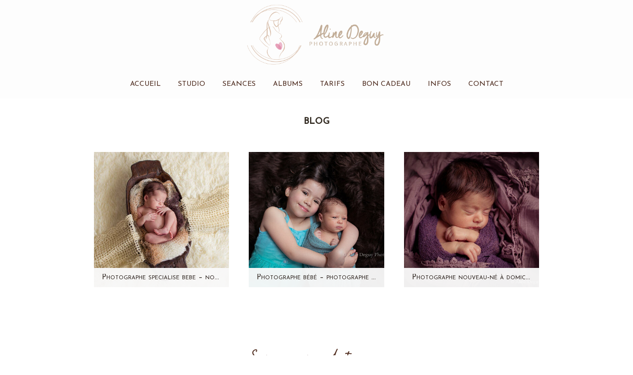

--- FILE ---
content_type: text/html; charset=utf8
request_url: https://www.alinedeguy.com/tag/auvers-sur-oise/
body_size: 22242
content:
<!DOCTYPE html>
<html class="pp-rendered" lang="fr-FR"><!-- ProPhoto 7.7.21 -->
<head>
	<title>Archives des Auvers-sur-Oise - Aline Deguy photographe grossesse et bébé à Paris</title>
	<meta charset="UTF-8" />
	<meta http-equiv="X-UA-Compatible" content="IE=edge" />
	<meta name="viewport" content="width=device-width,initial-scale=1" /><meta name='robots' content='index, follow, max-image-preview:large, max-snippet:-1, max-video-preview:-1' />
	<style>img:is([sizes="auto" i], [sizes^="auto," i]) { contain-intrinsic-size: 3000px 1500px }</style>
	    <script type="text/javascript">
        window.dataLayer = window.dataLayer || [];

        function gtag() {
            dataLayer.push(arguments);
        }

        // Initialisation de Google Consent Mode avec valeurs par défaut.
        function initializeConsent() {
            var consent = localStorage.getItem('userConsent');
            if (consent) {
                var consentObj = JSON.parse(consent);
                gtag("consent", "default", {
                    analytics_storage: consentObj.analytics_storage || "denied",
                    ad_storage: consentObj.ad_storage || "denied",
                    ad_user_data: consentObj.ad_user_data || "denied",
                    ad_personalization: consentObj.ad_personalization || "denied",
                    personalization_storage: consentObj.personalization_storage || "denied",
                    functionality_storage: consentObj.functionality_storage || "denied",
                    security_storage: consentObj.security_storage || "denied",
                    wait_for_update: 500
                });
            } else {
                gtag("consent", "default", {
                    analytics_storage: "denied",
                    ad_storage: "denied",
                    ad_user_data: "denied",
                    ad_personalization: "denied",
                    personalization_storage: "denied",
                    functionality_storage: "denied",
                    security_storage: "denied",
                    wait_for_update: 500
                });
            }
            gtag("set", "ads_data_redaction", true);
        }


        initializeConsent();

        document.addEventListener("DOMContentLoaded", function() {

            // Vérification immédiate de la présence des boutons de consentement
            var acceptButtonPresent = document.getElementById('accept-cookies') !== null;
            var rejectButtonPresent = document.getElementById('reject-cookies') !== null;

            if (!acceptButtonPresent || !rejectButtonPresent) {
                console.error("Erreur : Les éléments de consentement 'accept-cookies' ou 'reject-cookies' ne sont pas présents sur la page.");
            }

            document.addEventListener('click', function(event) {
                // Vérifie si l'élément cliqué est le lien d'acceptation des cookies.
                var isAcceptButton = event.target.closest('#accept-cookies');
                if (isAcceptButton) {
                    updateConsent(true);
                }

                // Vérifie si l'élément cliqué est le lien de refus des cookies.
                var isRejectButton = event.target.closest('#reject-cookies');
                if (isRejectButton) {
                    updateConsent(false);
                }
            });

            function updateConsent(consent) {
				// Mise à jour de tous les paramètres de consentement en fonction du choix de l'utilisateur
				var consentSettings = {
					analytics_storage: consent ? "granted" : "denied",
					ad_storage: consent ? "granted" : "denied",
					ad_user_data: consent ? "granted" : "denied",
					ad_personalization: consent ? "granted" : "denied",
					personalization_storage: consent ? "granted" : "denied",
					functionality_storage: consent ? "granted" : "denied",
					security_storage: consent ? "granted" : "denied"
				};
				// Mise à jour de Google Consent Mode avec les nouveaux paramètres de consentement
				gtag("consent", "update", consentSettings);
				// Stockage des préférences de consentement dans le stockage local
				localStorage.setItem('userConsent', JSON.stringify(consentSettings));
				// Log dans la console pour le débogage
				console.log("Consentement mis à jour :", consent ? "Accepté" : "Refusé", consentSettings);
			}

        });
    </script>

	<!-- This site is optimized with the Yoast SEO plugin v26.5 - https://yoast.com/wordpress/plugins/seo/ -->
	<link rel="canonical" href="https://www.alinedeguy.com/tag/auvers-sur-oise/" />
	<meta property="og:locale" content="fr_FR" />
	<meta property="og:type" content="article" />
	<meta property="og:title" content="Archives des Auvers-sur-Oise - Aline Deguy photographe grossesse et bébé à Paris" />
	<meta property="og:url" content="https://www.alinedeguy.com/tag/auvers-sur-oise/" />
	<meta property="og:site_name" content="Aline Deguy photographe grossesse et bébé à Paris" />
	<meta name="twitter:card" content="summary_large_image" />
	<script type="application/ld+json" class="yoast-schema-graph">{"@context":"https://schema.org","@graph":[{"@type":"CollectionPage","@id":"https://www.alinedeguy.com/tag/auvers-sur-oise/","url":"https://www.alinedeguy.com/tag/auvers-sur-oise/","name":"Archives des Auvers-sur-Oise - Aline Deguy photographe grossesse et bébé à Paris","isPartOf":{"@id":"https://www.alinedeguy.com/#website"},"primaryImageOfPage":{"@id":"https://www.alinedeguy.com/tag/auvers-sur-oise/#primaryimage"},"image":{"@id":"https://www.alinedeguy.com/tag/auvers-sur-oise/#primaryimage"},"thumbnailUrl":"https://www.alinedeguy.com/wp-content/uploads/2013/11/photographe-bebe-nouveau-ne-paris-aline-deguy1.jpg","breadcrumb":{"@id":"https://www.alinedeguy.com/tag/auvers-sur-oise/#breadcrumb"},"inLanguage":"fr-FR"},{"@type":"ImageObject","inLanguage":"fr-FR","@id":"https://www.alinedeguy.com/tag/auvers-sur-oise/#primaryimage","url":"https://www.alinedeguy.com/wp-content/uploads/2013/11/photographe-bebe-nouveau-ne-paris-aline-deguy1.jpg","contentUrl":"https://www.alinedeguy.com/wp-content/uploads/2013/11/photographe-bebe-nouveau-ne-paris-aline-deguy1.jpg","width":900,"height":601},{"@type":"BreadcrumbList","@id":"https://www.alinedeguy.com/tag/auvers-sur-oise/#breadcrumb","itemListElement":[{"@type":"ListItem","position":1,"name":"Accueil","item":"https://www.alinedeguy.com/"},{"@type":"ListItem","position":2,"name":"Auvers-sur-Oise"}]},{"@type":"WebSite","@id":"https://www.alinedeguy.com/#website","url":"https://www.alinedeguy.com/","name":"Aline Deguy photographe grossesse et bébé à Paris","description":"Photographe professionnelle spécialisée Nouveau-né, studio photo bébé Paris","publisher":{"@id":"https://www.alinedeguy.com/#organization"},"potentialAction":[{"@type":"SearchAction","target":{"@type":"EntryPoint","urlTemplate":"https://www.alinedeguy.com/?s={search_term_string}"},"query-input":{"@type":"PropertyValueSpecification","valueRequired":true,"valueName":"search_term_string"}}],"inLanguage":"fr-FR"},{"@type":"Organization","@id":"https://www.alinedeguy.com/#organization","name":"Aline Deguy photographe grossesse et bébé à Paris","url":"https://www.alinedeguy.com/","logo":{"@type":"ImageObject","inLanguage":"fr-FR","@id":"https://www.alinedeguy.com/#/schema/logo/image/","url":"https://www.alinedeguy.com/wp-content/uploads/2024/05/12-12406-page/Aline-Deguy-Transparent_taille_300DPI.png","contentUrl":"https://www.alinedeguy.com/wp-content/uploads/2024/05/12-12406-page/Aline-Deguy-Transparent_taille_300DPI.png","width":1761,"height":2184,"caption":"Aline Deguy photographe grossesse et bébé à Paris"},"image":{"@id":"https://www.alinedeguy.com/#/schema/logo/image/"}}]}</script>
	<!-- / Yoast SEO plugin. -->


<link rel='dns-prefetch' href='//assets.pinterest.com' />
<link rel='dns-prefetch' href='//cdnjs.cloudflare.com' />
<link rel="alternate" type="application/rss+xml" title="Aline Deguy photographe grossesse et bébé à Paris &raquo; Flux de l’étiquette Auvers-sur-Oise" href="https://www.alinedeguy.com/tag/auvers-sur-oise/feed/" />
<script type="text/javascript">
/* <![CDATA[ */
window._wpemojiSettings = {"baseUrl":"https:\/\/s.w.org\/images\/core\/emoji\/15.0.3\/72x72\/","ext":".png","svgUrl":"https:\/\/s.w.org\/images\/core\/emoji\/15.0.3\/svg\/","svgExt":".svg","source":{"concatemoji":"https:\/\/www.alinedeguy.com\/wp-includes\/js\/wp-emoji-release.min.js?ver=6.7.4"}};
/*! This file is auto-generated */
!function(i,n){var o,s,e;function c(e){try{var t={supportTests:e,timestamp:(new Date).valueOf()};sessionStorage.setItem(o,JSON.stringify(t))}catch(e){}}function p(e,t,n){e.clearRect(0,0,e.canvas.width,e.canvas.height),e.fillText(t,0,0);var t=new Uint32Array(e.getImageData(0,0,e.canvas.width,e.canvas.height).data),r=(e.clearRect(0,0,e.canvas.width,e.canvas.height),e.fillText(n,0,0),new Uint32Array(e.getImageData(0,0,e.canvas.width,e.canvas.height).data));return t.every(function(e,t){return e===r[t]})}function u(e,t,n){switch(t){case"flag":return n(e,"\ud83c\udff3\ufe0f\u200d\u26a7\ufe0f","\ud83c\udff3\ufe0f\u200b\u26a7\ufe0f")?!1:!n(e,"\ud83c\uddfa\ud83c\uddf3","\ud83c\uddfa\u200b\ud83c\uddf3")&&!n(e,"\ud83c\udff4\udb40\udc67\udb40\udc62\udb40\udc65\udb40\udc6e\udb40\udc67\udb40\udc7f","\ud83c\udff4\u200b\udb40\udc67\u200b\udb40\udc62\u200b\udb40\udc65\u200b\udb40\udc6e\u200b\udb40\udc67\u200b\udb40\udc7f");case"emoji":return!n(e,"\ud83d\udc26\u200d\u2b1b","\ud83d\udc26\u200b\u2b1b")}return!1}function f(e,t,n){var r="undefined"!=typeof WorkerGlobalScope&&self instanceof WorkerGlobalScope?new OffscreenCanvas(300,150):i.createElement("canvas"),a=r.getContext("2d",{willReadFrequently:!0}),o=(a.textBaseline="top",a.font="600 32px Arial",{});return e.forEach(function(e){o[e]=t(a,e,n)}),o}function t(e){var t=i.createElement("script");t.src=e,t.defer=!0,i.head.appendChild(t)}"undefined"!=typeof Promise&&(o="wpEmojiSettingsSupports",s=["flag","emoji"],n.supports={everything:!0,everythingExceptFlag:!0},e=new Promise(function(e){i.addEventListener("DOMContentLoaded",e,{once:!0})}),new Promise(function(t){var n=function(){try{var e=JSON.parse(sessionStorage.getItem(o));if("object"==typeof e&&"number"==typeof e.timestamp&&(new Date).valueOf()<e.timestamp+604800&&"object"==typeof e.supportTests)return e.supportTests}catch(e){}return null}();if(!n){if("undefined"!=typeof Worker&&"undefined"!=typeof OffscreenCanvas&&"undefined"!=typeof URL&&URL.createObjectURL&&"undefined"!=typeof Blob)try{var e="postMessage("+f.toString()+"("+[JSON.stringify(s),u.toString(),p.toString()].join(",")+"));",r=new Blob([e],{type:"text/javascript"}),a=new Worker(URL.createObjectURL(r),{name:"wpTestEmojiSupports"});return void(a.onmessage=function(e){c(n=e.data),a.terminate(),t(n)})}catch(e){}c(n=f(s,u,p))}t(n)}).then(function(e){for(var t in e)n.supports[t]=e[t],n.supports.everything=n.supports.everything&&n.supports[t],"flag"!==t&&(n.supports.everythingExceptFlag=n.supports.everythingExceptFlag&&n.supports[t]);n.supports.everythingExceptFlag=n.supports.everythingExceptFlag&&!n.supports.flag,n.DOMReady=!1,n.readyCallback=function(){n.DOMReady=!0}}).then(function(){return e}).then(function(){var e;n.supports.everything||(n.readyCallback(),(e=n.source||{}).concatemoji?t(e.concatemoji):e.wpemoji&&e.twemoji&&(t(e.twemoji),t(e.wpemoji)))}))}((window,document),window._wpemojiSettings);
/* ]]> */
</script>
<link rel='stylesheet' id='pp-front-css-css' href='https://www.alinedeguy.com/wp-content/themes/prophoto7/css/front.css?ver=7.7.21' type='text/css' media='all' />
<link rel='stylesheet' id='sbi_styles-css' href='https://www.alinedeguy.com/wp-content/plugins/instagram-feed/css/sbi-styles.min.css?ver=6.10.0' type='text/css' media='all' />
<style id='wp-emoji-styles-inline-css' type='text/css'>

	img.wp-smiley, img.emoji {
		display: inline !important;
		border: none !important;
		box-shadow: none !important;
		height: 1em !important;
		width: 1em !important;
		margin: 0 0.07em !important;
		vertical-align: -0.1em !important;
		background: none !important;
		padding: 0 !important;
	}
</style>
<link rel='stylesheet' id='wp-block-library-css' href='https://www.alinedeguy.com/wp-includes/css/dist/block-library/style.min.css?ver=6.7.4' type='text/css' media='all' />
<link rel='stylesheet' id='awsm-ead-public-css' href='https://www.alinedeguy.com/wp-content/plugins/embed-any-document/css/embed-public.min.css?ver=2.7.11' type='text/css' media='all' />
<style id='classic-theme-styles-inline-css' type='text/css'>
/*! This file is auto-generated */
.wp-block-button__link{color:#fff;background-color:#32373c;border-radius:9999px;box-shadow:none;text-decoration:none;padding:calc(.667em + 2px) calc(1.333em + 2px);font-size:1.125em}.wp-block-file__button{background:#32373c;color:#fff;text-decoration:none}
</style>
<style id='global-styles-inline-css' type='text/css'>
:root{--wp--preset--aspect-ratio--square: 1;--wp--preset--aspect-ratio--4-3: 4/3;--wp--preset--aspect-ratio--3-4: 3/4;--wp--preset--aspect-ratio--3-2: 3/2;--wp--preset--aspect-ratio--2-3: 2/3;--wp--preset--aspect-ratio--16-9: 16/9;--wp--preset--aspect-ratio--9-16: 9/16;--wp--preset--color--black: #000000;--wp--preset--color--cyan-bluish-gray: #abb8c3;--wp--preset--color--white: #ffffff;--wp--preset--color--pale-pink: #f78da7;--wp--preset--color--vivid-red: #cf2e2e;--wp--preset--color--luminous-vivid-orange: #ff6900;--wp--preset--color--luminous-vivid-amber: #fcb900;--wp--preset--color--light-green-cyan: #7bdcb5;--wp--preset--color--vivid-green-cyan: #00d084;--wp--preset--color--pale-cyan-blue: #8ed1fc;--wp--preset--color--vivid-cyan-blue: #0693e3;--wp--preset--color--vivid-purple: #9b51e0;--wp--preset--gradient--vivid-cyan-blue-to-vivid-purple: linear-gradient(135deg,rgba(6,147,227,1) 0%,rgb(155,81,224) 100%);--wp--preset--gradient--light-green-cyan-to-vivid-green-cyan: linear-gradient(135deg,rgb(122,220,180) 0%,rgb(0,208,130) 100%);--wp--preset--gradient--luminous-vivid-amber-to-luminous-vivid-orange: linear-gradient(135deg,rgba(252,185,0,1) 0%,rgba(255,105,0,1) 100%);--wp--preset--gradient--luminous-vivid-orange-to-vivid-red: linear-gradient(135deg,rgba(255,105,0,1) 0%,rgb(207,46,46) 100%);--wp--preset--gradient--very-light-gray-to-cyan-bluish-gray: linear-gradient(135deg,rgb(238,238,238) 0%,rgb(169,184,195) 100%);--wp--preset--gradient--cool-to-warm-spectrum: linear-gradient(135deg,rgb(74,234,220) 0%,rgb(151,120,209) 20%,rgb(207,42,186) 40%,rgb(238,44,130) 60%,rgb(251,105,98) 80%,rgb(254,248,76) 100%);--wp--preset--gradient--blush-light-purple: linear-gradient(135deg,rgb(255,206,236) 0%,rgb(152,150,240) 100%);--wp--preset--gradient--blush-bordeaux: linear-gradient(135deg,rgb(254,205,165) 0%,rgb(254,45,45) 50%,rgb(107,0,62) 100%);--wp--preset--gradient--luminous-dusk: linear-gradient(135deg,rgb(255,203,112) 0%,rgb(199,81,192) 50%,rgb(65,88,208) 100%);--wp--preset--gradient--pale-ocean: linear-gradient(135deg,rgb(255,245,203) 0%,rgb(182,227,212) 50%,rgb(51,167,181) 100%);--wp--preset--gradient--electric-grass: linear-gradient(135deg,rgb(202,248,128) 0%,rgb(113,206,126) 100%);--wp--preset--gradient--midnight: linear-gradient(135deg,rgb(2,3,129) 0%,rgb(40,116,252) 100%);--wp--preset--font-size--small: 13px;--wp--preset--font-size--medium: 20px;--wp--preset--font-size--large: 36px;--wp--preset--font-size--x-large: 42px;--wp--preset--spacing--20: 0.44rem;--wp--preset--spacing--30: 0.67rem;--wp--preset--spacing--40: 1rem;--wp--preset--spacing--50: 1.5rem;--wp--preset--spacing--60: 2.25rem;--wp--preset--spacing--70: 3.38rem;--wp--preset--spacing--80: 5.06rem;--wp--preset--shadow--natural: 6px 6px 9px rgba(0, 0, 0, 0.2);--wp--preset--shadow--deep: 12px 12px 50px rgba(0, 0, 0, 0.4);--wp--preset--shadow--sharp: 6px 6px 0px rgba(0, 0, 0, 0.2);--wp--preset--shadow--outlined: 6px 6px 0px -3px rgba(255, 255, 255, 1), 6px 6px rgba(0, 0, 0, 1);--wp--preset--shadow--crisp: 6px 6px 0px rgba(0, 0, 0, 1);}body .is-layout-flex{display: flex;}body .is-layout-grid{display: grid;}.has-black-color{color: var(--wp--preset--color--black) !important;}.has-cyan-bluish-gray-color{color: var(--wp--preset--color--cyan-bluish-gray) !important;}.has-white-color{color: var(--wp--preset--color--white) !important;}.has-pale-pink-color{color: var(--wp--preset--color--pale-pink) !important;}.has-vivid-red-color{color: var(--wp--preset--color--vivid-red) !important;}.has-luminous-vivid-orange-color{color: var(--wp--preset--color--luminous-vivid-orange) !important;}.has-luminous-vivid-amber-color{color: var(--wp--preset--color--luminous-vivid-amber) !important;}.has-light-green-cyan-color{color: var(--wp--preset--color--light-green-cyan) !important;}.has-vivid-green-cyan-color{color: var(--wp--preset--color--vivid-green-cyan) !important;}.has-pale-cyan-blue-color{color: var(--wp--preset--color--pale-cyan-blue) !important;}.has-vivid-cyan-blue-color{color: var(--wp--preset--color--vivid-cyan-blue) !important;}.has-vivid-purple-color{color: var(--wp--preset--color--vivid-purple) !important;}.has-black-background-color{background-color: var(--wp--preset--color--black) !important;}.has-cyan-bluish-gray-background-color{background-color: var(--wp--preset--color--cyan-bluish-gray) !important;}.has-white-background-color{background-color: var(--wp--preset--color--white) !important;}.has-pale-pink-background-color{background-color: var(--wp--preset--color--pale-pink) !important;}.has-vivid-red-background-color{background-color: var(--wp--preset--color--vivid-red) !important;}.has-luminous-vivid-orange-background-color{background-color: var(--wp--preset--color--luminous-vivid-orange) !important;}.has-luminous-vivid-amber-background-color{background-color: var(--wp--preset--color--luminous-vivid-amber) !important;}.has-light-green-cyan-background-color{background-color: var(--wp--preset--color--light-green-cyan) !important;}.has-vivid-green-cyan-background-color{background-color: var(--wp--preset--color--vivid-green-cyan) !important;}.has-pale-cyan-blue-background-color{background-color: var(--wp--preset--color--pale-cyan-blue) !important;}.has-vivid-cyan-blue-background-color{background-color: var(--wp--preset--color--vivid-cyan-blue) !important;}.has-vivid-purple-background-color{background-color: var(--wp--preset--color--vivid-purple) !important;}.has-black-border-color{border-color: var(--wp--preset--color--black) !important;}.has-cyan-bluish-gray-border-color{border-color: var(--wp--preset--color--cyan-bluish-gray) !important;}.has-white-border-color{border-color: var(--wp--preset--color--white) !important;}.has-pale-pink-border-color{border-color: var(--wp--preset--color--pale-pink) !important;}.has-vivid-red-border-color{border-color: var(--wp--preset--color--vivid-red) !important;}.has-luminous-vivid-orange-border-color{border-color: var(--wp--preset--color--luminous-vivid-orange) !important;}.has-luminous-vivid-amber-border-color{border-color: var(--wp--preset--color--luminous-vivid-amber) !important;}.has-light-green-cyan-border-color{border-color: var(--wp--preset--color--light-green-cyan) !important;}.has-vivid-green-cyan-border-color{border-color: var(--wp--preset--color--vivid-green-cyan) !important;}.has-pale-cyan-blue-border-color{border-color: var(--wp--preset--color--pale-cyan-blue) !important;}.has-vivid-cyan-blue-border-color{border-color: var(--wp--preset--color--vivid-cyan-blue) !important;}.has-vivid-purple-border-color{border-color: var(--wp--preset--color--vivid-purple) !important;}.has-vivid-cyan-blue-to-vivid-purple-gradient-background{background: var(--wp--preset--gradient--vivid-cyan-blue-to-vivid-purple) !important;}.has-light-green-cyan-to-vivid-green-cyan-gradient-background{background: var(--wp--preset--gradient--light-green-cyan-to-vivid-green-cyan) !important;}.has-luminous-vivid-amber-to-luminous-vivid-orange-gradient-background{background: var(--wp--preset--gradient--luminous-vivid-amber-to-luminous-vivid-orange) !important;}.has-luminous-vivid-orange-to-vivid-red-gradient-background{background: var(--wp--preset--gradient--luminous-vivid-orange-to-vivid-red) !important;}.has-very-light-gray-to-cyan-bluish-gray-gradient-background{background: var(--wp--preset--gradient--very-light-gray-to-cyan-bluish-gray) !important;}.has-cool-to-warm-spectrum-gradient-background{background: var(--wp--preset--gradient--cool-to-warm-spectrum) !important;}.has-blush-light-purple-gradient-background{background: var(--wp--preset--gradient--blush-light-purple) !important;}.has-blush-bordeaux-gradient-background{background: var(--wp--preset--gradient--blush-bordeaux) !important;}.has-luminous-dusk-gradient-background{background: var(--wp--preset--gradient--luminous-dusk) !important;}.has-pale-ocean-gradient-background{background: var(--wp--preset--gradient--pale-ocean) !important;}.has-electric-grass-gradient-background{background: var(--wp--preset--gradient--electric-grass) !important;}.has-midnight-gradient-background{background: var(--wp--preset--gradient--midnight) !important;}.has-small-font-size{font-size: var(--wp--preset--font-size--small) !important;}.has-medium-font-size{font-size: var(--wp--preset--font-size--medium) !important;}.has-large-font-size{font-size: var(--wp--preset--font-size--large) !important;}.has-x-large-font-size{font-size: var(--wp--preset--font-size--x-large) !important;}
:where(.wp-block-post-template.is-layout-flex){gap: 1.25em;}:where(.wp-block-post-template.is-layout-grid){gap: 1.25em;}
:where(.wp-block-columns.is-layout-flex){gap: 2em;}:where(.wp-block-columns.is-layout-grid){gap: 2em;}
:root :where(.wp-block-pullquote){font-size: 1.5em;line-height: 1.6;}
</style>
<link rel='stylesheet' id='wpfc-css' href='https://www.alinedeguy.com/wp-content/plugins/gs-facebook-comments/public/css/wpfc-public.css?ver=1.7.5' type='text/css' media='all' />
<link rel='stylesheet' id='sliderpro-plugin-style-css' href='https://www.alinedeguy.com/wp-content/plugins/sliderpro/public/assets/css/slider-pro.min.css?ver=4.8.13' type='text/css' media='all' />
<link rel='stylesheet' id='simple-social-icons-font-css' href='https://www.alinedeguy.com/wp-content/plugins/simple-social-icons/css/style.css?ver=3.0.2' type='text/css' media='all' />
<link rel='stylesheet' id='axeptio/main-css' href='https://www.alinedeguy.com/wp-content/plugins/axeptio-sdk-integration/dist/css/frontend/main.css' type='text/css' media='all' />
<script type="text/javascript" src="https://www.alinedeguy.com/wp-includes/js/jquery/jquery.min.js?ver=3.7.1" id="jquery-core-js"></script>
<script type="text/javascript" src="https://www.alinedeguy.com/wp-includes/js/jquery/jquery-migrate.min.js?ver=3.4.1" id="jquery-migrate-js"></script>
<script type="text/javascript" src="https://www.alinedeguy.com/wp-content/plugins/gs-facebook-comments/public/js/wpfc-public.js?ver=1.7.5" id="wpfc-js"></script>
<script type="text/javascript" src="https://cdnjs.cloudflare.com/ajax/libs/picturefill/3.0.1/picturefill.min.js?ver=3.0.1" id="picturefill-js"></script>
<link rel="https://api.w.org/" href="https://www.alinedeguy.com/wp-json/" /><link rel="alternate" title="JSON" type="application/json" href="https://www.alinedeguy.com/wp-json/wp/v2/tags/535" /><link rel="EditURI" type="application/rsd+xml" title="RSD" href="https://www.alinedeguy.com/xmlrpc.php?rsd" />
<meta name="generator" content="WordPress 6.7.4" />
<meta property="fb:app_id" content="1201313666694081" /><!-- Analytics by WP Statistics - https://wp-statistics.com -->

	<link href="https://use.fontawesome.com/releases/v5.0.2/css/all.css" rel="stylesheet">
<script type="text/javascript">
window.PROPHOTO || (window.PROPHOTO = {});
window.PROPHOTO.imgProtection = {"level":"none"};
</script><script type="text/javascript">
window.PROPHOTO || (window.PROPHOTO = {});
window.PROPHOTO.designId = "ca3c38ff-c50d-4d9f-8d91-ea20f8e1721e";
window.PROPHOTO.layoutId = "ffb87a59-c541-42c1-8eb7-a961564165a8";
</script><link rel="icon" href="https://www.alinedeguy.com/wp-content/uploads/2021/08/cropped-icon_aline_deguy-32x32.jpg" sizes="32x32" />
<link rel="icon" href="https://www.alinedeguy.com/wp-content/uploads/2021/08/cropped-icon_aline_deguy-192x192.jpg" sizes="192x192" />
<link rel="apple-touch-icon" href="https://www.alinedeguy.com/wp-content/uploads/2021/08/cropped-icon_aline_deguy-180x180.jpg" />
<meta name="msapplication-TileImage" content="https://www.alinedeguy.com/wp-content/uploads/2021/08/cropped-icon_aline_deguy-270x270.jpg" />
<link rel="stylesheet" href="https://www.alinedeguy.com/wp-content/uploads/pp/static/design-ca3c38ff-c50d-4d9f-8d91-ea20f8e1721e-1758617253.css" /><link rel="stylesheet" href="https://www.alinedeguy.com/wp-content/uploads/pp/static/layout-ffb87a59-c541-42c1-8eb7-a961564165a8-1758617253.css" /><link rel="stylesheet" href="https://www.alinedeguy.com?pp_route=%2Fsite-custom-css&version=1694087334" /><link href="https://fonts.googleapis.com/css?family=Josefin+Sans|Asap|Asap|Josefin+Sans|Josefin+Sans|Josefin+Sans|Antic|Asap|Asap|Asap|Josefin+Sans|Josefin+Sans|Josefin+Sans" rel="stylesheet">
	<link rel="alternate" href="https://www.alinedeguy.com/feed/" type="application/rss+xml" title="Aline Deguy photographe grossesse et bébé à Paris Posts RSS feed"/>
	<link rel="pingback" href="https://www.alinedeguy.com/xmlrpc.php"/>
    
    </head>

<body id="body" class="archive tag tag-auvers-sur-oise tag-535 wp-custom-logo wp-embed-responsive thread-comments has-lazy-images css-44zidp">
    
    
        <div id="fb-root"></div>
        <script>
        (function(d, s, id) {
            var js, fjs = d.getElementsByTagName(s)[0];
            if (d.getElementById(id)) return;
            js = d.createElement(s); js.id = id;
            js.src = "//connect.facebook.net/fr_FR/sdk.js#xfbml=1&version=v2.4";
            fjs.parentNode.insertBefore(js, fjs);
        }(document, 'script', 'facebook-jssdk'));
    </script>
    
    <script type="text/javascript">
        (function(d, platform) {
            var isIOS = [
                'iPad Simulator',
                'iPhone Simulator',
                'iPod Simulator',
                'iPad',
                'iPhone',
                'iPod'
            ].includes(platform)
            // iPad on iOS 13 detection
            || (platform === "MacIntel" && "ontouchend" in d);

            if (isIOS) {
                d.body.classList.add('is-iOS');
            }
            d.body.classList.remove('no-js').add('js');
        }(document, window.navigator.platform));
    </script>

        <script>window.twttr = (function(d, s, id) {
        var js, fjs = d.getElementsByTagName(s)[0],
            t = window.twttr || {};
        if (d.getElementById(id)) return t;
        js = d.createElement(s);
        js.id = id;
        js.src = "https://platform.twitter.com/widgets.js";
        fjs.parentNode.insertBefore(js, fjs);
        t._e = [];
        t.ready = function(f) {
            t._e.push(f);
        };
        return t;
        }(document, "script", "twitter-wjs"));
    </script>
    
        <div class="pp-slideover pp-slideover--left"><div class="css-om5mza own-css pp-block _04b63ebf-c43e-4db6-b635-90ac293b90bf" data-index="0"><div class="row no-gutters css-1w7ik8a pp-row _1c34cbf2-d353-4983-a33a-e17e2f28c254 _04b63ebf-c43e-4db6-b635-90ac293b90bf__row"><div class="pp-column _5dab4a5f-0efe-41cf-a79f-313802f20640 _04b63ebf-c43e-4db6-b635-90ac293b90bf__column _1c34cbf2-d353-4983-a33a-e17e2f28c254__column col-xs-12 col-sm-12 col-md-12 col-lg-12"><div class="css-1idj3bk pp-column__inner _5dab4a5f-0efe-41cf-a79f-313802f20640__inner _04b63ebf-c43e-4db6-b635-90ac293b90bf__column__inner _1c34cbf2-d353-4983-a33a-e17e2f28c254__column__inner"><div data-id="c82e41ae-ed79-4203-ace2-3dc40c36edd0" data-vertical-offset="" class="pp-module _c82e41ae-ed79-4203-ace2-3dc40c36edd0 _04b63ebf-c43e-4db6-b635-90ac293b90bf__module _1c34cbf2-d353-4983-a33a-e17e2f28c254__module _5dab4a5f-0efe-41cf-a79f-313802f20640__module css-pjn8ho pp-module--menu"><nav class="pp-menu pp-menu--vertical _c82e41ae-ed79-4203-ace2-3dc40c36edd0 css-y823gl"><ul class="pp-menu-items"><li class="_a5a591c8-1c92-48f1-a77c-d4af3a3e28f1 pp-menu-item--home pp-menu-item"><a href="https://www.alinedeguy.com/" target="_self">Accueil</a></li><li class="_45b1e44b-6338-41b8-9059-360df1724431 pp-menu-item--page pp-menu-item"><a href="https://www.alinedeguy.com/aline-deguy-photographe-specialiste-photos-grossesse-et-bebe-paris-et-region-parisienne/" target="_self">Studio</a></li><li class="_9d59f034-408d-4ddb-bb1b-68dd112028d1 pp-menu-item--custom-text pp-menu-item is-closed has-children"><span>Seances</span><i class="fas fa-chevron-right pp-menu-item-control pp-menu-item-close" data-fa-transform=""></i><i class="fas fa-chevron-down pp-menu-item-control pp-menu-item-open"></i><ul class="pp-menu-items" style="display: none"><li class="_cc18d5be-cb01-45a7-9d19-14d0bf4d5127 pp-menu-item--category pp-menu-item"><a href="https://www.alinedeguy.com/category/femme-enceinte/" target="_self">Femme enceinte</a></li><li class="_ff097ad7-6941-44d3-a91c-7225c6d1f566 pp-menu-item--category pp-menu-item"><a href="https://www.alinedeguy.com/category/photo-nouveau-ne/" target="_self">Nouveau-né</a></li><li class="_901baeb5-f7a0-4cd8-aab1-42c4b1a4a349 pp-menu-item--category pp-menu-item"><a href="https://www.alinedeguy.com/category/bebe-6-9-mois/" target="_self">Bébé-6-9-mois</a></li><li class="_05320dee-8774-472c-961b-e9eabba4215a pp-menu-item--category pp-menu-item"><a href="https://www.alinedeguy.com/category/premier-anniversaire/" target="_self">Premier anniversaire</a></li><li class="_9f552239-a8a9-4860-a0a2-e71b7ab2caec pp-menu-item--category pp-menu-item"><a href="https://www.alinedeguy.com/category/famille/" target="_self">Famille</a></li><li class="_abe61c7f-0ec5-43ee-bb78-713225013324 pp-menu-item--category pp-menu-item"><a href="https://www.alinedeguy.com/category/formation/" target="_self">Formation</a></li></ul></li><li class="_973da4a0-d17f-41d2-83bc-731a676d2f98 pp-menu-item--page pp-menu-item"><a href="https://www.alinedeguy.com/albums-photos/" target="_self">Albums</a></li><li class="_58a32840-6fd6-44f3-9989-d6096b8046ed pp-menu-item--custom-text pp-menu-item is-closed has-children"><span>Tarifs</span><i class="fas fa-chevron-right pp-menu-item-control pp-menu-item-close" data-fa-transform=""></i><i class="fas fa-chevron-down pp-menu-item-control pp-menu-item-open"></i><ul class="pp-menu-items" style="display: none"><li class="_0502d228-4ad0-4223-852a-1be071ae0d99 pp-menu-item--page pp-menu-item"><a href="https://www.alinedeguy.com/tarifs/photographe-grossesse-paris-tarifs-et-deroulement-seance-photo/" target="_self">Grossesse</a></li><li class="_a8e633ff-8619-4ef9-9092-deee8a026b46 pp-menu-item--page pp-menu-item"><a href="https://www.alinedeguy.com/tarifs/photographe-nouveau-ne-paris-tarifs-et-deroulement-seance-photo-studio/" target="_self">Nouveau-né</a></li><li class="_7783e5c6-0f0f-41d3-8c72-cc205adc7952 pp-menu-item--page pp-menu-item"><a href="https://www.alinedeguy.com/tarifs/photographe-bebe-6-12-mois-tarifs-et-deroulement-seance-photo-studio/" target="_self">Bébé 6/12 mois</a></li><li class="_7f630e8e-8ab5-474a-b4ea-1d6df278c0c7 pp-menu-item--page pp-menu-item"><a href="https://www.alinedeguy.com/tarifs/photographe-famille-paris-tarifs-et-deroulement-seance-photo-famille/" target="_self">Famille</a></li><li class="_66ff239c-dfb6-4ab1-8551-4e8df2fe2c02 pp-menu-item--category pp-menu-item"><a href="https://www.alinedeguy.com/category/minis_seances/" target="_self">Minis-séances</a></li><li class="_3d21ea55-a87b-4cb1-973c-dd2e5ab7ff3e pp-menu-item--page pp-menu-item"><a href="https://www.alinedeguy.com/workshop-paris-formation-newborn-posing-en-studio/" target="_self">Formation</a></li></ul></li><li class="_163d1567-2ef5-4ce1-9329-b8f2af06bd43 pp-menu-item--custom pp-menu-item"><a href="https://www.fotostudio.io/client/cadeau/1666" target="_blank">Bon cadeau</a></li><li class="_3284a441-8dbb-44dd-8c6f-99c49c18ee8e pp-menu-item--custom-text pp-menu-item is-closed has-children"><span>Infos</span><i class="fas fa-chevron-right pp-menu-item-control pp-menu-item-close" data-fa-transform=""></i><i class="fas fa-chevron-down pp-menu-item-control pp-menu-item-open"></i><ul class="pp-menu-items" style="display: none"><li class="_e6c453c8-11d4-4fa8-bcb6-3b099d9a389f pp-menu-item--page pp-menu-item"><a href="https://www.alinedeguy.com/cgv-aline-deguy-photographe/" target="_self">CGV</a></li><li class="_2c347c24-80cd-48d4-89da-f317b5d1034a pp-menu-item--category pp-menu-item"><a href="https://www.alinedeguy.com/category/presse/" target="_self">Presse</a></li><li class="_d4ce7ea1-3e1b-409f-a919-aa0a30d4541c pp-menu-item--page pp-menu-item"><a href="https://www.alinedeguy.com/temoignages/" target="_self">Témoignages</a></li><li class="_051b0671-3c12-4090-bbd9-6209308826fc pp-menu-item--page pp-menu-item"><a href="https://www.alinedeguy.com/mentions-legales-rgpd-aline-deguy-photographe/" target="_self">Mentions légales &amp; RGPD</a></li></ul></li><li class="_f1da92a4-bbb7-41a6-9ffe-8397d6cf216c pp-menu-item--page pp-menu-item"><a href="https://www.alinedeguy.com/contact/" target="_self">Contact</a></li></ul></nav></div><div data-id="ff56e320-be20-4332-a076-04349547aaa9" data-vertical-offset="" class="pp-module _ff56e320-be20-4332-a076-04349547aaa9 _04b63ebf-c43e-4db6-b635-90ac293b90bf__module _1c34cbf2-d353-4983-a33a-e17e2f28c254__module _5dab4a5f-0efe-41cf-a79f-313802f20640__module css-q29myn pp-module--menu"><nav class="pp-menu pp-menu--vertical _ff56e320-be20-4332-a076-04349547aaa9 css-ypasx5"></nav></div><div data-id="7814052e-4d61-4910-938e-1039d917de68" data-vertical-offset="" class="pp-module _7814052e-4d61-4910-938e-1039d917de68 _04b63ebf-c43e-4db6-b635-90ac293b90bf__module _1c34cbf2-d353-4983-a33a-e17e2f28c254__module _5dab4a5f-0efe-41cf-a79f-313802f20640__module css-18g9f2o pp-module--graphic"><section class="css-17bquuh pp-graphics"><div class="pp-graphic" style="max-width:100px;width:100%"><div><span data-tile-id="913bb204-9506-42b9-8e7a-9e675c82671a" class="css-7mf1s0 pp-tile own-css _913bb204-9506-42b9-8e7a-9e675c82671a"><span class="_91666c77-29a8-443d-a190-484a78a09065 pp-tile__layer pp-tile__layer--shape css-1rscro5"><span class="pp-tile__layer__inner"></span></span></span></div></div></section></div><div data-id="13192d31-8231-43aa-aef1-6ec4f2af7c8d" data-vertical-offset="" class="pp-module _13192d31-8231-43aa-aef1-6ec4f2af7c8d _04b63ebf-c43e-4db6-b635-90ac293b90bf__module _1c34cbf2-d353-4983-a33a-e17e2f28c254__module _5dab4a5f-0efe-41cf-a79f-313802f20640__module css-q29myn pp-module--menu"><nav class="pp-menu pp-menu--vertical _13192d31-8231-43aa-aef1-6ec4f2af7c8d css-ypasx5"><ul class="pp-menu-items"><li class="_e3d006f5-973d-4765-aa39-a7fda1fe8c7a pp-menu-item--custom pp-menu-item"><a href="https://facebook.com/theflyingmuse" target="_blank">Facebook</a></li><li class="_74d60029-a020-43f0-ad42-3251d6320ffc pp-menu-item--custom pp-menu-item"><a href="hhttps://instagram.com/theflyingmuse" target="_blank">Instagram</a></li><li class="_af9b6033-bc14-4ed0-8210-900d4b4b0751 pp-menu-item--custom pp-menu-item"><a href="https://pinterest.com/theflyingmuse" target="_blank">Pinterest</a></li></ul></nav></div></div><style class="entity-custom-css"></style></div><style class="entity-custom-css"></style></div><style class="entity-custom-css"></style></div></div><span class="pp-hamburger css-8hci18 pp-hamburger--left"><span data-tile-id="810a30b3-a1cb-45e2-a89c-22b22bcf830d" class="css-hmu8yp pp-tile own-css _810a30b3-a1cb-45e2-a89c-22b22bcf830d"><span class="_0cef1ade-f5d4-4866-9181-3221b5375ee3 pp-tile__layer pp-tile__layer--shape css-1fizdkp"><span class="pp-tile__layer__inner"></span></span><span class="_3aa3b3eb-2cb1-4b23-9f94-d5e34a120f11 pp-tile__layer pp-tile__layer--text css-1ptq4r3"><span class="pp-tile__layer__inner">menu</span></span></span></span><div class="pp-layout _ffb87a59-c541-42c1-8eb7-a961564165a8"><div class="pp-block-wrap"><div class="css-15u7esz own-css pp-block _339225ec-7f89-4438-b37b-285531758b71" data-index="0"><div class="row no-gutters css-1w7ik8a pp-row _294fe35d-e4e3-4fa1-b27d-f017b1ed6048 _339225ec-7f89-4438-b37b-285531758b71__row"><div class="pp-column _b973c597-f05b-4ebf-91a0-a177cb21365e _339225ec-7f89-4438-b37b-285531758b71__column _294fe35d-e4e3-4fa1-b27d-f017b1ed6048__column col-xs-12 col-sm-12 col-md-12 col-lg-12"><div class="css-1sri67v pp-column__inner _b973c597-f05b-4ebf-91a0-a177cb21365e__inner _339225ec-7f89-4438-b37b-285531758b71__column__inner _294fe35d-e4e3-4fa1-b27d-f017b1ed6048__column__inner"><div data-id="cc11fddd-13ee-498d-b936-0985967836c2" data-vertical-offset="" class="pp-module _cc11fddd-13ee-498d-b936-0985967836c2 _339225ec-7f89-4438-b37b-285531758b71__module _294fe35d-e4e3-4fa1-b27d-f017b1ed6048__module _b973c597-f05b-4ebf-91a0-a177cb21365e__module css-1smx4vg pp-module--graphic"><section class="css-17bquuh pp-graphics"><div class="pp-graphic" style="max-width:300px;width:100%"><a href="https://www.alinedeguy.com/" target=""><div><span data-tile-id="6a80e498-c63b-498e-bbb8-74cd4c3052cc" class="css-mqhxp1 pp-tile own-css _6a80e498-c63b-498e-bbb8-74cd4c3052cc"><span class="_3be8ce02-6162-4242-879a-22022aee8afd pp-tile__layer pp-tile__layer--image css-og53so"><img alt="Logo Aline Deguy, logo photographe femme enceinte, photographe rueil, photographe femme enceinte paris, photographe grossesse 92" class="pp-image pp-tile__layer__inner" src="https://www.alinedeguy.com/wp-content/uploads/2021/08/Logo_Site_banniere_Aline_Beige_Rectangle.jpg" srcset="https://www.alinedeguy.com/wp-content/uploads/2021/08/Logo_Site_banniere_Aline_Beige_Rectangle%28pp_w480_h120%29.jpg 480w, https://www.alinedeguy.com/wp-content/uploads/2021/08/Logo_Site_banniere_Aline_Beige_Rectangle%28pp_w768_h192%29.jpg 768w, https://www.alinedeguy.com/wp-content/uploads/2021/08/Logo_Site_banniere_Aline_Beige_Rectangle%28pp_w992_h248%29.jpg 992w, https://www.alinedeguy.com/?pp_route=%2Fimage-resize&amp;path=%3DcGcq5SZsdmbhR3YlJ1XldWalJ0Xl5WasF0XlJXZp5mbhJ2XlRXaT91bn9GTvgDMvEjMwIjf 1044w" data-pfsrcset="https://www.alinedeguy.com/wp-content/uploads/2021/08/Logo_Site_banniere_Aline_Beige_Rectangle%28pp_w480_h120%29.jpg 480w, https://www.alinedeguy.com/wp-content/uploads/2021/08/Logo_Site_banniere_Aline_Beige_Rectangle%28pp_w768_h192%29.jpg 768w, https://www.alinedeguy.com/wp-content/uploads/2021/08/Logo_Site_banniere_Aline_Beige_Rectangle%28pp_w992_h248%29.jpg 992w, https://www.alinedeguy.com/?pp_route=%2Fimage-resize&amp;path=%3DcGcq5SZsdmbhR3YlJ1XldWalJ0Xl5WasF0XlJXZp5mbhJ2XlRXaT91bn9GTvgDMvEjMwIjf 1044w" sizes="(max-width: 1044px) 100vw, 1044px" /></span><span class="_04dcf6ba-ce14-4207-be43-59a1fcaea86e pp-tile__layer pp-tile__layer--image css-1mcx3d4"><img alt="Logo Aline Deguy photographe" class="pp-image pp-tile__layer__inner" src="https://www.alinedeguy.com/wp-content/uploads/2021/12/aline-deguy-logo.png" srcset="https://www.alinedeguy.com/wp-content/uploads/2021/12/aline-deguy-logo%28pp_w480_h221%29.png 480w, https://www.alinedeguy.com/wp-content/uploads/2021/12/aline-deguy-logo%28pp_w768_h354%29.png 768w, https://www.alinedeguy.com/wp-content/uploads/2021/12/aline-deguy-logo.png 842w" data-pfsrcset="https://www.alinedeguy.com/wp-content/uploads/2021/12/aline-deguy-logo%28pp_w480_h221%29.png 480w, https://www.alinedeguy.com/wp-content/uploads/2021/12/aline-deguy-logo%28pp_w768_h354%29.png 768w, https://www.alinedeguy.com/wp-content/uploads/2021/12/aline-deguy-logo.png 842w" sizes="(max-width: 842px) 100vw, 842px" /></span></span></div></a></div></section></div></div><style class="entity-custom-css"></style></div><style class="entity-custom-css"></style></div><style class="entity-custom-css"></style></div><div class="css-3mw8zt own-css pp-block _9d142c2b-9b75-4264-a422-c5b9ddc75c16 pp-sticky" data-index="0"><div class="row no-gutters css-i3m8qc pp-row _9b751dd0-6ff0-4efc-b82c-6aafc61641f0 _9d142c2b-9b75-4264-a422-c5b9ddc75c16__row"><div class="pp-column _3590c90f-ea35-4156-95c3-284476d30657 _9d142c2b-9b75-4264-a422-c5b9ddc75c16__column _9b751dd0-6ff0-4efc-b82c-6aafc61641f0__column col-xs-12 col-sm-12 col-md-12 col-lg-12"><div class="css-1sri67v pp-column__inner _3590c90f-ea35-4156-95c3-284476d30657__inner _9d142c2b-9b75-4264-a422-c5b9ddc75c16__column__inner _9b751dd0-6ff0-4efc-b82c-6aafc61641f0__column__inner"><div data-id="b67f182a-0df3-48f4-8beb-69258c36e187" data-vertical-offset="" class="pp-module _b67f182a-0df3-48f4-8beb-69258c36e187 _9d142c2b-9b75-4264-a422-c5b9ddc75c16__module _9b751dd0-6ff0-4efc-b82c-6aafc61641f0__module _3590c90f-ea35-4156-95c3-284476d30657__module css-5aa8ln pp-module--menu"><nav class="pp-menu pp-menu--horizontal _b67f182a-0df3-48f4-8beb-69258c36e187 css-c6k8xf"><ul class="pp-menu-items"><li class="_a5a591c8-1c92-48f1-a77c-d4af3a3e28f1 pp-menu-item--home pp-menu-item"><a href="https://www.alinedeguy.com/" target="_self">Accueil</a></li><li class="_45b1e44b-6338-41b8-9059-360df1724431 pp-menu-item--page pp-menu-item"><a href="https://www.alinedeguy.com/aline-deguy-photographe-specialiste-photos-grossesse-et-bebe-paris-et-region-parisienne/" target="_self">Studio</a></li><li class="_9d59f034-408d-4ddb-bb1b-68dd112028d1 pp-menu-item--custom-text pp-menu-item has-children"><span>Seances</span><ul class="pp-menu-items"><li class="_cc18d5be-cb01-45a7-9d19-14d0bf4d5127 pp-menu-item--category pp-menu-item"><a href="https://www.alinedeguy.com/category/femme-enceinte/" target="_self">Femme enceinte</a></li><li class="_ff097ad7-6941-44d3-a91c-7225c6d1f566 pp-menu-item--category pp-menu-item"><a href="https://www.alinedeguy.com/category/photo-nouveau-ne/" target="_self">Nouveau-né</a></li><li class="_901baeb5-f7a0-4cd8-aab1-42c4b1a4a349 pp-menu-item--category pp-menu-item"><a href="https://www.alinedeguy.com/category/bebe-6-9-mois/" target="_self">Bébé-6-9-mois</a></li><li class="_05320dee-8774-472c-961b-e9eabba4215a pp-menu-item--category pp-menu-item"><a href="https://www.alinedeguy.com/category/premier-anniversaire/" target="_self">Premier anniversaire</a></li><li class="_9f552239-a8a9-4860-a0a2-e71b7ab2caec pp-menu-item--category pp-menu-item"><a href="https://www.alinedeguy.com/category/famille/" target="_self">Famille</a></li><li class="_abe61c7f-0ec5-43ee-bb78-713225013324 pp-menu-item--category pp-menu-item"><a href="https://www.alinedeguy.com/category/formation/" target="_self">Formation</a></li></ul></li><li class="_973da4a0-d17f-41d2-83bc-731a676d2f98 pp-menu-item--page pp-menu-item"><a href="https://www.alinedeguy.com/albums-photos/" target="_self">Albums</a></li><li class="_58a32840-6fd6-44f3-9989-d6096b8046ed pp-menu-item--custom-text pp-menu-item has-children"><span>Tarifs</span><ul class="pp-menu-items"><li class="_0502d228-4ad0-4223-852a-1be071ae0d99 pp-menu-item--page pp-menu-item"><a href="https://www.alinedeguy.com/tarifs/photographe-grossesse-paris-tarifs-et-deroulement-seance-photo/" target="_self">Grossesse</a></li><li class="_a8e633ff-8619-4ef9-9092-deee8a026b46 pp-menu-item--page pp-menu-item"><a href="https://www.alinedeguy.com/tarifs/photographe-nouveau-ne-paris-tarifs-et-deroulement-seance-photo-studio/" target="_self">Nouveau-né</a></li><li class="_7783e5c6-0f0f-41d3-8c72-cc205adc7952 pp-menu-item--page pp-menu-item"><a href="https://www.alinedeguy.com/tarifs/photographe-bebe-6-12-mois-tarifs-et-deroulement-seance-photo-studio/" target="_self">Bébé 6/12 mois</a></li><li class="_7f630e8e-8ab5-474a-b4ea-1d6df278c0c7 pp-menu-item--page pp-menu-item"><a href="https://www.alinedeguy.com/tarifs/photographe-famille-paris-tarifs-et-deroulement-seance-photo-famille/" target="_self">Famille</a></li><li class="_66ff239c-dfb6-4ab1-8551-4e8df2fe2c02 pp-menu-item--category pp-menu-item"><a href="https://www.alinedeguy.com/category/minis_seances/" target="_self">Minis-séances</a></li><li class="_3d21ea55-a87b-4cb1-973c-dd2e5ab7ff3e pp-menu-item--page pp-menu-item"><a href="https://www.alinedeguy.com/workshop-paris-formation-newborn-posing-en-studio/" target="_self">Formation</a></li></ul></li><li class="_163d1567-2ef5-4ce1-9329-b8f2af06bd43 pp-menu-item--custom pp-menu-item"><a href="https://www.fotostudio.io/client/cadeau/1666" target="_blank">Bon cadeau</a></li><li class="_3284a441-8dbb-44dd-8c6f-99c49c18ee8e pp-menu-item--custom-text pp-menu-item has-children"><span>Infos</span><ul class="pp-menu-items"><li class="_e6c453c8-11d4-4fa8-bcb6-3b099d9a389f pp-menu-item--page pp-menu-item"><a href="https://www.alinedeguy.com/cgv-aline-deguy-photographe/" target="_self">CGV</a></li><li class="_2c347c24-80cd-48d4-89da-f317b5d1034a pp-menu-item--category pp-menu-item"><a href="https://www.alinedeguy.com/category/presse/" target="_self">Presse</a></li><li class="_d4ce7ea1-3e1b-409f-a919-aa0a30d4541c pp-menu-item--page pp-menu-item"><a href="https://www.alinedeguy.com/temoignages/" target="_self">Témoignages</a></li><li class="_051b0671-3c12-4090-bbd9-6209308826fc pp-menu-item--page pp-menu-item"><a href="https://www.alinedeguy.com/mentions-legales-rgpd-aline-deguy-photographe/" target="_self">Mentions légales &amp; RGPD</a></li></ul></li><li class="_f1da92a4-bbb7-41a6-9ffe-8397d6cf216c pp-menu-item--page pp-menu-item"><a href="https://www.alinedeguy.com/contact/" target="_self">Contact</a></li></ul></nav></div></div><style class="entity-custom-css"></style></div><style class="entity-custom-css"></style></div><style class="entity-custom-css">.pp-rendered ._9d142c2b-9b75-4264-a422-c5b9ddc75c16 {
z-index: 5;
}
</style></div><div class="css-km8ktj own-css pp-block _095c45ed-a42b-46c7-b4cd-b8e7a85a5920" data-index="0"><div class="row no-gutters css-12keoqh pp-row _095590cf-7ab7-44e1-b941-ccac9a8fe018 _095c45ed-a42b-46c7-b4cd-b8e7a85a5920__row"><div class="pp-column _82540efc-5479-4c45-a5b9-fd6d6ac178e9 _095c45ed-a42b-46c7-b4cd-b8e7a85a5920__column _095590cf-7ab7-44e1-b941-ccac9a8fe018__column col-xs-12 col-sm-12 col-md-12 col-lg-12"><div class="css-1idj3bk pp-column__inner _82540efc-5479-4c45-a5b9-fd6d6ac178e9__inner _095c45ed-a42b-46c7-b4cd-b8e7a85a5920__column__inner _095590cf-7ab7-44e1-b941-ccac9a8fe018__column__inner"><div data-id="6f2a1fb8-4ed1-4982-b75f-7c48829a1c68" data-vertical-offset="" class="pp-module _6f2a1fb8-4ed1-4982-b75f-7c48829a1c68 _095c45ed-a42b-46c7-b4cd-b8e7a85a5920__module _095590cf-7ab7-44e1-b941-ccac9a8fe018__module _82540efc-5479-4c45-a5b9-fd6d6ac178e9__module css-92gusy pp-module--text pp-module--is-dynamic"><div class="pp-text-module-body"><div><h1>BLOG</h1></div></div></div></div><style class="entity-custom-css"></style></div><style class="entity-custom-css"></style></div><style class="entity-custom-css"></style></div><div class="css-1enrp2h own-css pp-block _eebed2e2-9508-4eaf-a89f-2c72785d5942" data-index="0"><div class="row no-gutters css-1xhkaki pp-row _24dee4f3-23bf-4a01-a223-7e31d3ef87ac _eebed2e2-9508-4eaf-a89f-2c72785d5942__row"><div class="pp-column _69fadb31-d039-4e83-b6f3-2f2f4ee91ce2 _eebed2e2-9508-4eaf-a89f-2c72785d5942__column _24dee4f3-23bf-4a01-a223-7e31d3ef87ac__column col-xs-12 col-sm-12 col-md-12 col-lg-12"><div class="css-1idj3bk pp-column__inner _69fadb31-d039-4e83-b6f3-2f2f4ee91ce2__inner _eebed2e2-9508-4eaf-a89f-2c72785d5942__column__inner _24dee4f3-23bf-4a01-a223-7e31d3ef87ac__column__inner"><div data-vertical-offset="" class="pp-module _bfbd2742-6e24-4009-8c4c-6db8ee5eb297 _eebed2e2-9508-4eaf-a89f-2c72785d5942__module _24dee4f3-23bf-4a01-a223-7e31d3ef87ac__module _69fadb31-d039-4e83-b6f3-2f2f4ee91ce2__module css-4fgnyp pp-module--wordpress-content"><div class="wrap css-stx3ce"><div class="pp-grid-wrap grids-4593980f-6e3c-4583-aea2-5de8c3e866f4 _4593980f-6e3c-4583-aea2-5de8c3e866f4 css-stx3ce"><script type="application/json">{"type":"excerpts","itemMinWidth":{"amount":170,"unit":"px"},"itemIdealWidth":{"amount":240,"unit":"px"},"itemMaxWidth":{"amount":900,"unit":"px"},"showOptionalText":true,"layout":"cropped","maxCols":{"amount":3,"unit":""},"gutter":{"amount":40,"unit":"px"},"cropRatio":"1:1","itemStyle":"rollover","titleFontClass":"fonts-12d7d316-4a1c-467d-9858-140f2ec185a6","textFontClass":"","imageInset":0,"imageBorderWidth":0,"rolloverEffect":"slide","id":"bfbd2742-6e24-4009-8c4c-6db8ee5eb297","crop":1,"items":[{"url":"https:\/\/www.alinedeguy.com\/2013\/11\/25\/photographe-specialise-bebe-nouveau-ne-grossesse-leonie-seance-photo-a-domicile-95\/","title":"Photographe specialise bebe \u2013 nouveau-n\u00e9 \u2013 grossesse \u2013 Leonie \u2013 seance photo a domicile-Taverny (95)","text":"\r\n\r\nNon, cette maman n\u0027a pas accouch\u00e9 d\u0027un deuxi\u00e8me b\u00e9b\u00e9 \u00e0 1 mois d\u0027intervalle (forc\u00e9ment impossible!) mais\u2026","target":"_self","filename":null,"number":1,"image":{"id":8006,"width":900,"height":601,"orientation":"landscape","ratio":1.497504159733777,"sizes":[{"w":900,"h":601,"u":"https:\/\/www.alinedeguy.com\/wp-content\/uploads\/2013\/11\/photographe-bebe-nouveau-ne-paris-aline-deguy1.jpg"},{"w":600,"h":400,"u":"https:\/\/www.alinedeguy.com\/wp-content\/uploads\/2013\/11\/photographe-bebe-nouveau-ne-paris-aline-deguy1(pp_w600_h400).jpg"},{"w":300,"h":200}],"data":{"width":900,"height":601,"mimeType":"jpeg"},"path":"=cGcq5SM5V3ZlRWLl5WasFWLzlmchBXLl5WL1FWZ2V3bu1SZiVmYtUGawFmcn9GdvhGcvETMvMTMwIjf"}},{"url":"https:\/\/www.alinedeguy.com\/2013\/08\/05\/photographe-bebe-photographe-nouveau-ne-paris-region-parisienne-studio-maely\/","title":"Photographe b\u00e9b\u00e9 \u2013 photographe nouveau-n\u00e9 Paris \u0026 r\u00e9gion parisienne \u2013 Studio \u2013 Ma\u00ebly","text":"\r\n\r\nAvez-vous vu les photos de la grossesse de Sonia? Voici la petite princesse qui se cachait dans ce ventre\u2026","target":"_self","filename":null,"number":2,"image":{"id":"http:\/\/www.alinedeguy.com\/wp-content\/uploads\/2013\/08\/photographe-nouveau-n\u00e9-paris-aline-deguy-2.jpg","width":900,"height":601,"orientation":"landscape","ratio":1.497504159733777,"sizes":[{"w":900,"h":601,"u":"https:\/\/www.alinedeguy.com\/wp-content\/uploads\/2013\/08\/photographe-nouveau-n\u00e9-paris-aline-deguy-2.jpg"},{"w":600,"h":400,"u":"https:\/\/www.alinedeguy.com\/wp-content\/uploads\/2013\/08\/photographe-nouveau-n\u00e9-paris-aline-deguy-2(pp_w600_h400).jpg"},{"w":300,"h":200}],"data":{"width":900,"height":601,"mimeType":"jpeg"},"path":"=cGcq5iMtkXdnVGZtUmbpxWYtMXayFGctk6wu1SdhVmd19mbtUGawFmcn9GdvhGcvgDMvMTMwIjf"}},{"url":"https:\/\/www.alinedeguy.com\/2013\/06\/26\/photographe-nouveau-ne-a-domicile-herblay-95-jade\/","title":"Photographe nouveau-n\u00e9 \u00e0 domicile -Herblay- (95)- Jade","text":"\r\n\r\nIl y a quelques jours, j\u0027ai rencontr\u00e9 cet adorable b\u00e9b\u00e9 de 11 jours.\r\n\r\nIl m\u0027arrive parfois de me d\u00e9placer \u00e0\u2026","target":"_self","filename":null,"number":3,"image":{"id":"http:\/\/www.alinedeguy.com\/wp-content\/uploads\/2013\/06\/photographe_b\u00e9b\u00e9_\u00e0-domicile-95_herblay-7.jpg","width":900,"height":601,"orientation":"landscape","ratio":1.497504159733777,"sizes":[{"w":900,"h":601,"u":"https:\/\/www.alinedeguy.com\/wp-content\/uploads\/2013\/06\/photographe_b\u00e9b\u00e9_\u00e0-domicile-95_herblay-7.jpg"},{"w":600,"h":400,"u":"https:\/\/www.alinedeguy.com\/wp-content\/uploads\/2013\/06\/photographe_b\u00e9b\u00e9_\u00e0-domicile-95_herblay-7(pp_w600_h400).jpg"},{"w":300,"h":200}],"data":{"width":900,"height":601,"mimeType":"jpeg"},"path":"=cGcq5yNtkXYsJmclh2X1kTLlxWajlWbvRWLgO8XpOsYpOsYfVGawFmcn9GdvhGcvYDMvMTMwIjf"}}]}</script></div><div class="pp-post-navigation"></div></div></div></div><style class="entity-custom-css"></style></div><style class="entity-custom-css"></style></div><style class="entity-custom-css"></style></div><div class="css-ftrgem own-css pp-block _5f31cb99-b283-4899-bfa8-d35699a53386" data-index="0"><div class="row no-gutters css-1w7ik8a pp-row _1f570de0-bfeb-483c-b16e-7a7f0cda1e87 _5f31cb99-b283-4899-bfa8-d35699a53386__row"><div class="pp-column _ee6e188c-e630-466b-80c9-25d7a4d23cd0 _5f31cb99-b283-4899-bfa8-d35699a53386__column _1f570de0-bfeb-483c-b16e-7a7f0cda1e87__column col-xs-12 col-sm-12 col-md-12 col-lg-12"><div class="css-1idj3bk pp-column__inner _ee6e188c-e630-466b-80c9-25d7a4d23cd0__inner _5f31cb99-b283-4899-bfa8-d35699a53386__column__inner _1f570de0-bfeb-483c-b16e-7a7f0cda1e87__column__inner"><div data-id="009ac00a-9d32-402c-a9b7-58e889e8d0d5" data-vertical-offset="" class="pp-module _009ac00a-9d32-402c-a9b7-58e889e8d0d5 _5f31cb99-b283-4899-bfa8-d35699a53386__module _1f570de0-bfeb-483c-b16e-7a7f0cda1e87__module _ee6e188c-e630-466b-80c9-25d7a4d23cd0__module css-1cqwj6e pp-module--text pp-module--is-dynamic"><div class="pp-text-module-body"><div><p><a href="https://www.instagram.com/alinedeguy/" target="_blank">Suivez-moi sur Instagram</a></p></div></div></div></div><style class="entity-custom-css"></style></div><style class="entity-custom-css"></style></div><div class="row no-gutters css-1lwmt1r pp-row _7c984e19-5004-4365-8fcd-4a90acedfd31 _5f31cb99-b283-4899-bfa8-d35699a53386__row"><div class="pp-column _c7492c7b-b29c-49ec-8dde-2195923307eb _5f31cb99-b283-4899-bfa8-d35699a53386__column _7c984e19-5004-4365-8fcd-4a90acedfd31__column col-xs-12 col-sm-12 col-md-12 col-lg-12"><div class="css-1idj3bk pp-column__inner _c7492c7b-b29c-49ec-8dde-2195923307eb__inner _5f31cb99-b283-4899-bfa8-d35699a53386__column__inner _7c984e19-5004-4365-8fcd-4a90acedfd31__column__inner"><div data-id="eef069e6-e57b-4e07-b517-6501833f1465" data-vertical-offset="" class="pp-module _eef069e6-e57b-4e07-b517-6501833f1465 _5f31cb99-b283-4899-bfa8-d35699a53386__module _7c984e19-5004-4365-8fcd-4a90acedfd31__module _c7492c7b-b29c-49ec-8dde-2195923307eb__module css-ip5f6n pp-module--text pp-module--is-dynamic"><div class="pp-text-module-body"><div><p>
</p><div id="sb_instagram" class="sbi sbi_mob_col_1 sbi_tab_col_2 sbi_col_6 sbi_width_resp sbi_disable_mobile" style="padding-bottom: 6px; width: 100%;" data-feedid="sbi_alinedeguy#6" data-res="auto" data-cols="6" data-colsmobile="1" data-colstablet="2" data-num="6" data-nummobile="" data-item-padding="3" data-shortcode-atts='{"num":"6","cols":"6","showfollow":"false"}' data-postid="7989" data-locatornonce="0dde667d7e" data-imageaspectratio="1:1" data-sbi-flags="favorLocal">
	
	<div id="sbi_images" style="gap: 6px;">
		<div class="sbi_item sbi_type_video sbi_new sbi_transition" id="sbi_18213123646309626" data-date="1766685797">
	<div class="sbi_photo_wrap">
		<a class="sbi_photo" href="https://www.instagram.com/reel/DSshgBCDC9y/" target="_blank" rel="noopener nofollow" data-full-res="https://scontent-cdg4-2.cdninstagram.com/v/t51.82787-15/606534921_18546695614029391_7421254714440647613_n.jpg?stp=dst-jpg_e35_tt6&amp;_nc_cat=109&amp;ccb=7-5&amp;_nc_sid=18de74&amp;efg=eyJlZmdfdGFnIjoiQ0xJUFMuYmVzdF9pbWFnZV91cmxnZW4uQzMifQ%3D%3D&amp;_nc_ohc=XZ47eVW1c6gQ7kNvwH48tjR&amp;_nc_oc=AdlHIywCGDCk74vzwPvz3cKs89qdYQ_Sop0TiuV4OKjAxWdjnBGwmnIfxmiDh5HmnYE&amp;_nc_zt=23&amp;_nc_ht=scontent-cdg4-2.cdninstagram.com&amp;edm=AM6HXa8EAAAA&amp;_nc_gid=NXU887guR1oRTk4mcPHXRQ&amp;oh=00_AfpgGDoZiWVF_URCNeTkCqOkoq-vHg06QjpwG8lduaqcIw&amp;oe=6975E17B" data-img-src-set='{"d":"https:\/\/scontent-cdg4-2.cdninstagram.com\/v\/t51.82787-15\/606534921_18546695614029391_7421254714440647613_n.jpg?stp=dst-jpg_e35_tt6&amp;_nc_cat=109&amp;ccb=7-5&amp;_nc_sid=18de74&amp;efg=eyJlZmdfdGFnIjoiQ0xJUFMuYmVzdF9pbWFnZV91cmxnZW4uQzMifQ%3D%3D&amp;_nc_ohc=XZ47eVW1c6gQ7kNvwH48tjR&amp;_nc_oc=AdlHIywCGDCk74vzwPvz3cKs89qdYQ_Sop0TiuV4OKjAxWdjnBGwmnIfxmiDh5HmnYE&amp;_nc_zt=23&amp;_nc_ht=scontent-cdg4-2.cdninstagram.com&amp;edm=AM6HXa8EAAAA&amp;_nc_gid=NXU887guR1oRTk4mcPHXRQ&amp;oh=00_AfpgGDoZiWVF_URCNeTkCqOkoq-vHg06QjpwG8lduaqcIw&amp;oe=6975E17B","150":"https:\/\/scontent-cdg4-2.cdninstagram.com\/v\/t51.82787-15\/606534921_18546695614029391_7421254714440647613_n.jpg?stp=dst-jpg_e35_tt6&amp;_nc_cat=109&amp;ccb=7-5&amp;_nc_sid=18de74&amp;efg=eyJlZmdfdGFnIjoiQ0xJUFMuYmVzdF9pbWFnZV91cmxnZW4uQzMifQ%3D%3D&amp;_nc_ohc=XZ47eVW1c6gQ7kNvwH48tjR&amp;_nc_oc=AdlHIywCGDCk74vzwPvz3cKs89qdYQ_Sop0TiuV4OKjAxWdjnBGwmnIfxmiDh5HmnYE&amp;_nc_zt=23&amp;_nc_ht=scontent-cdg4-2.cdninstagram.com&amp;edm=AM6HXa8EAAAA&amp;_nc_gid=NXU887guR1oRTk4mcPHXRQ&amp;oh=00_AfpgGDoZiWVF_URCNeTkCqOkoq-vHg06QjpwG8lduaqcIw&amp;oe=6975E17B","320":"https:\/\/scontent-cdg4-2.cdninstagram.com\/v\/t51.82787-15\/606534921_18546695614029391_7421254714440647613_n.jpg?stp=dst-jpg_e35_tt6&amp;_nc_cat=109&amp;ccb=7-5&amp;_nc_sid=18de74&amp;efg=eyJlZmdfdGFnIjoiQ0xJUFMuYmVzdF9pbWFnZV91cmxnZW4uQzMifQ%3D%3D&amp;_nc_ohc=XZ47eVW1c6gQ7kNvwH48tjR&amp;_nc_oc=AdlHIywCGDCk74vzwPvz3cKs89qdYQ_Sop0TiuV4OKjAxWdjnBGwmnIfxmiDh5HmnYE&amp;_nc_zt=23&amp;_nc_ht=scontent-cdg4-2.cdninstagram.com&amp;edm=AM6HXa8EAAAA&amp;_nc_gid=NXU887guR1oRTk4mcPHXRQ&amp;oh=00_AfpgGDoZiWVF_URCNeTkCqOkoq-vHg06QjpwG8lduaqcIw&amp;oe=6975E17B","640":"https:\/\/scontent-cdg4-2.cdninstagram.com\/v\/t51.82787-15\/606534921_18546695614029391_7421254714440647613_n.jpg?stp=dst-jpg_e35_tt6&amp;_nc_cat=109&amp;ccb=7-5&amp;_nc_sid=18de74&amp;efg=eyJlZmdfdGFnIjoiQ0xJUFMuYmVzdF9pbWFnZV91cmxnZW4uQzMifQ%3D%3D&amp;_nc_ohc=XZ47eVW1c6gQ7kNvwH48tjR&amp;_nc_oc=AdlHIywCGDCk74vzwPvz3cKs89qdYQ_Sop0TiuV4OKjAxWdjnBGwmnIfxmiDh5HmnYE&amp;_nc_zt=23&amp;_nc_ht=scontent-cdg4-2.cdninstagram.com&amp;edm=AM6HXa8EAAAA&amp;_nc_gid=NXU887guR1oRTk4mcPHXRQ&amp;oh=00_AfpgGDoZiWVF_URCNeTkCqOkoq-vHg06QjpwG8lduaqcIw&amp;oe=6975E17B"}'>
			<span class="sbi-screenreader">✨Joyeux Noël ✨
Je vous souhaite de beaux moments e</span>
						<svg style="color: rgba(255,255,255,1)" class="svg-inline--fa fa-play fa-w-14 sbi_playbtn" aria-label="Play" aria-hidden="true" data-fa-processed="" data-prefix="fa" data-icon="play" role="presentation" xmlns="http://www.w3.org/2000/svg" viewbox="0 0 448 512"><path fill="currentColor" d="M424.4 214.7L72.4 6.6C43.8-10.3 0 6.1 0 47.9V464c0 37.5 40.7 60.1 72.4 41.3l352-208c31.4-18.5 31.5-64.1 0-82.6z"></path></svg>			<img src="https://www.alinedeguy.com/wp-content/plugins/instagram-feed/img/placeholder.png" alt="✨Joyeux Noël ✨
Je vous souhaite de beaux moments en famille pour les fêtes de fin d’année !
Profitez de vos proches et de vos enfants ❤️
Retour sur un tout petit aperçu des minis séances de Noël qui ont eu lieu en novembre .
Un vrai plaisir de vous retrouver au studio !!!
Vous êtes de plus en plus nombreux à me faire confiance alors MERCI 🙏 

À très bientôt 🥰 
#alinedeguy #seancenoel #photographenoel" aria-hidden="true">
		</a>
	</div>
</div><div class="sbi_item sbi_type_carousel sbi_new sbi_transition" id="sbi_18339153631230672" data-date="1765135196">
	<div class="sbi_photo_wrap">
		<a class="sbi_photo" href="https://www.instagram.com/p/DR-UcQ7jOGw/" target="_blank" rel="noopener nofollow" data-full-res="https://scontent-cdg4-2.cdninstagram.com/v/t51.82787-15/589298413_18543568522029391_1394714522305130979_n.jpg?stp=dst-jpg_e35_tt6&amp;_nc_cat=103&amp;ccb=7-5&amp;_nc_sid=18de74&amp;efg=eyJlZmdfdGFnIjoiQ0FST1VTRUxfSVRFTS5iZXN0X2ltYWdlX3VybGdlbi5DMyJ9&amp;_nc_ohc=HDuwbbJ5bJ8Q7kNvwFvqmKE&amp;_nc_oc=AdkfE54HgeKT9mnPJLpjkVNYxTWDMOx4rhlYfSyon7KSLeOSWOqYUmRDm2knu1Ry9Ag&amp;_nc_zt=23&amp;_nc_ht=scontent-cdg4-2.cdninstagram.com&amp;edm=AM6HXa8EAAAA&amp;_nc_gid=NXU887guR1oRTk4mcPHXRQ&amp;oh=00_Afrdx7-2whDOeI4Lk3RmD3uGL3H4p0En_CxLGQ0xh-WC2Q&amp;oe=6975EC9B" data-img-src-set='{"d":"https:\/\/scontent-cdg4-2.cdninstagram.com\/v\/t51.82787-15\/589298413_18543568522029391_1394714522305130979_n.jpg?stp=dst-jpg_e35_tt6&amp;_nc_cat=103&amp;ccb=7-5&amp;_nc_sid=18de74&amp;efg=eyJlZmdfdGFnIjoiQ0FST1VTRUxfSVRFTS5iZXN0X2ltYWdlX3VybGdlbi5DMyJ9&amp;_nc_ohc=HDuwbbJ5bJ8Q7kNvwFvqmKE&amp;_nc_oc=AdkfE54HgeKT9mnPJLpjkVNYxTWDMOx4rhlYfSyon7KSLeOSWOqYUmRDm2knu1Ry9Ag&amp;_nc_zt=23&amp;_nc_ht=scontent-cdg4-2.cdninstagram.com&amp;edm=AM6HXa8EAAAA&amp;_nc_gid=NXU887guR1oRTk4mcPHXRQ&amp;oh=00_Afrdx7-2whDOeI4Lk3RmD3uGL3H4p0En_CxLGQ0xh-WC2Q&amp;oe=6975EC9B","150":"https:\/\/scontent-cdg4-2.cdninstagram.com\/v\/t51.82787-15\/589298413_18543568522029391_1394714522305130979_n.jpg?stp=dst-jpg_e35_tt6&amp;_nc_cat=103&amp;ccb=7-5&amp;_nc_sid=18de74&amp;efg=eyJlZmdfdGFnIjoiQ0FST1VTRUxfSVRFTS5iZXN0X2ltYWdlX3VybGdlbi5DMyJ9&amp;_nc_ohc=HDuwbbJ5bJ8Q7kNvwFvqmKE&amp;_nc_oc=AdkfE54HgeKT9mnPJLpjkVNYxTWDMOx4rhlYfSyon7KSLeOSWOqYUmRDm2knu1Ry9Ag&amp;_nc_zt=23&amp;_nc_ht=scontent-cdg4-2.cdninstagram.com&amp;edm=AM6HXa8EAAAA&amp;_nc_gid=NXU887guR1oRTk4mcPHXRQ&amp;oh=00_Afrdx7-2whDOeI4Lk3RmD3uGL3H4p0En_CxLGQ0xh-WC2Q&amp;oe=6975EC9B","320":"https:\/\/scontent-cdg4-2.cdninstagram.com\/v\/t51.82787-15\/589298413_18543568522029391_1394714522305130979_n.jpg?stp=dst-jpg_e35_tt6&amp;_nc_cat=103&amp;ccb=7-5&amp;_nc_sid=18de74&amp;efg=eyJlZmdfdGFnIjoiQ0FST1VTRUxfSVRFTS5iZXN0X2ltYWdlX3VybGdlbi5DMyJ9&amp;_nc_ohc=HDuwbbJ5bJ8Q7kNvwFvqmKE&amp;_nc_oc=AdkfE54HgeKT9mnPJLpjkVNYxTWDMOx4rhlYfSyon7KSLeOSWOqYUmRDm2knu1Ry9Ag&amp;_nc_zt=23&amp;_nc_ht=scontent-cdg4-2.cdninstagram.com&amp;edm=AM6HXa8EAAAA&amp;_nc_gid=NXU887guR1oRTk4mcPHXRQ&amp;oh=00_Afrdx7-2whDOeI4Lk3RmD3uGL3H4p0En_CxLGQ0xh-WC2Q&amp;oe=6975EC9B","640":"https:\/\/scontent-cdg4-2.cdninstagram.com\/v\/t51.82787-15\/589298413_18543568522029391_1394714522305130979_n.jpg?stp=dst-jpg_e35_tt6&amp;_nc_cat=103&amp;ccb=7-5&amp;_nc_sid=18de74&amp;efg=eyJlZmdfdGFnIjoiQ0FST1VTRUxfSVRFTS5iZXN0X2ltYWdlX3VybGdlbi5DMyJ9&amp;_nc_ohc=HDuwbbJ5bJ8Q7kNvwFvqmKE&amp;_nc_oc=AdkfE54HgeKT9mnPJLpjkVNYxTWDMOx4rhlYfSyon7KSLeOSWOqYUmRDm2knu1Ry9Ag&amp;_nc_zt=23&amp;_nc_ht=scontent-cdg4-2.cdninstagram.com&amp;edm=AM6HXa8EAAAA&amp;_nc_gid=NXU887guR1oRTk4mcPHXRQ&amp;oh=00_Afrdx7-2whDOeI4Lk3RmD3uGL3H4p0En_CxLGQ0xh-WC2Q&amp;oe=6975EC9B"}'>
			<span class="sbi-screenreader">✨ Séances photos de Noël 2025 – Quelle réussite ! </span>
			<svg class="svg-inline--fa fa-clone fa-w-16 sbi_lightbox_carousel_icon" aria-hidden="true" aria-label="Clone" data-fa-pro data-prefix="far" data-icon="clone" role="img" xmlns="http://www.w3.org/2000/svg" viewbox="0 0 512 512">
                    <path fill="currentColor" d="M464 0H144c-26.51 0-48 21.49-48 48v48H48c-26.51 0-48 21.49-48 48v320c0 26.51 21.49 48 48 48h320c26.51 0 48-21.49 48-48v-48h48c26.51 0 48-21.49 48-48V48c0-26.51-21.49-48-48-48zM362 464H54a6 6 0 0 1-6-6V150a6 6 0 0 1 6-6h42v224c0 26.51 21.49 48 48 48h224v42a6 6 0 0 1-6 6zm96-96H150a6 6 0 0 1-6-6V54a6 6 0 0 1 6-6h308a6 6 0 0 1 6 6v308a6 6 0 0 1-6 6z"></path>
                </svg>						<img src="https://www.alinedeguy.com/wp-content/plugins/instagram-feed/img/placeholder.png" alt="✨ Séances photos de Noël 2025 – Quelle réussite ! ✨
Merci à toutes les familles venues créer leurs souvenirs d’hiver au studio. Ces moments doux, authentiques et remplis de magie ont été un vrai bonheur à capturer. 🎄📸
Vous avez été nombreux à me demander de nouvelles dates… Alors oui : on remet ça l’année prochaine en novembre !

📍 Studio photo – Nanterre (92)
👶 Photographe spécialisée bébé, famille &amp; maternité
📅 Réservations 2025 bientôt ouvertes
#photographenoel #seancephotonoel #photographebébé #photographematernité #studiophoto #souvenirsdefamille #noel2025 #photographenanterre #shootingnoel2025 #alinephotographe #photographedefamille" aria-hidden="true">
		</a>
	</div>
</div><div class="sbi_item sbi_type_carousel sbi_new sbi_transition" id="sbi_18087302572794124" data-date="1764257963">
	<div class="sbi_photo_wrap">
		<a class="sbi_photo" href="https://www.instagram.com/p/DRkLQKTDKax/" target="_blank" rel="noopener nofollow" data-full-res="https://scontent-cdg4-2.cdninstagram.com/v/t51.82787-15/587564126_18541805806029391_3755161053613675850_n.jpg?stp=dst-jpg_e35_tt6&amp;_nc_cat=101&amp;ccb=7-5&amp;_nc_sid=18de74&amp;efg=eyJlZmdfdGFnIjoiQ0FST1VTRUxfSVRFTS5iZXN0X2ltYWdlX3VybGdlbi5DMyJ9&amp;_nc_ohc=-SrjCcLWJ5wQ7kNvwH8SdbE&amp;_nc_oc=AdneBQPCM6MU3Jk4Gstf-v-fEyg8kjeWMWrD1fs0LJu69dXYKpuUok1LPe5_MeYLQdo&amp;_nc_zt=23&amp;_nc_ht=scontent-cdg4-2.cdninstagram.com&amp;edm=AM6HXa8EAAAA&amp;_nc_gid=NXU887guR1oRTk4mcPHXRQ&amp;oh=00_AfqH8lBobzPVCEKKWmm-QFlfs57Lg1rcMyFmgnZ90w4klA&amp;oe=6975EF9B" data-img-src-set='{"d":"https:\/\/scontent-cdg4-2.cdninstagram.com\/v\/t51.82787-15\/587564126_18541805806029391_3755161053613675850_n.jpg?stp=dst-jpg_e35_tt6&amp;_nc_cat=101&amp;ccb=7-5&amp;_nc_sid=18de74&amp;efg=eyJlZmdfdGFnIjoiQ0FST1VTRUxfSVRFTS5iZXN0X2ltYWdlX3VybGdlbi5DMyJ9&amp;_nc_ohc=-SrjCcLWJ5wQ7kNvwH8SdbE&amp;_nc_oc=AdneBQPCM6MU3Jk4Gstf-v-fEyg8kjeWMWrD1fs0LJu69dXYKpuUok1LPe5_MeYLQdo&amp;_nc_zt=23&amp;_nc_ht=scontent-cdg4-2.cdninstagram.com&amp;edm=AM6HXa8EAAAA&amp;_nc_gid=NXU887guR1oRTk4mcPHXRQ&amp;oh=00_AfqH8lBobzPVCEKKWmm-QFlfs57Lg1rcMyFmgnZ90w4klA&amp;oe=6975EF9B","150":"https:\/\/scontent-cdg4-2.cdninstagram.com\/v\/t51.82787-15\/587564126_18541805806029391_3755161053613675850_n.jpg?stp=dst-jpg_e35_tt6&amp;_nc_cat=101&amp;ccb=7-5&amp;_nc_sid=18de74&amp;efg=eyJlZmdfdGFnIjoiQ0FST1VTRUxfSVRFTS5iZXN0X2ltYWdlX3VybGdlbi5DMyJ9&amp;_nc_ohc=-SrjCcLWJ5wQ7kNvwH8SdbE&amp;_nc_oc=AdneBQPCM6MU3Jk4Gstf-v-fEyg8kjeWMWrD1fs0LJu69dXYKpuUok1LPe5_MeYLQdo&amp;_nc_zt=23&amp;_nc_ht=scontent-cdg4-2.cdninstagram.com&amp;edm=AM6HXa8EAAAA&amp;_nc_gid=NXU887guR1oRTk4mcPHXRQ&amp;oh=00_AfqH8lBobzPVCEKKWmm-QFlfs57Lg1rcMyFmgnZ90w4klA&amp;oe=6975EF9B","320":"https:\/\/scontent-cdg4-2.cdninstagram.com\/v\/t51.82787-15\/587564126_18541805806029391_3755161053613675850_n.jpg?stp=dst-jpg_e35_tt6&amp;_nc_cat=101&amp;ccb=7-5&amp;_nc_sid=18de74&amp;efg=eyJlZmdfdGFnIjoiQ0FST1VTRUxfSVRFTS5iZXN0X2ltYWdlX3VybGdlbi5DMyJ9&amp;_nc_ohc=-SrjCcLWJ5wQ7kNvwH8SdbE&amp;_nc_oc=AdneBQPCM6MU3Jk4Gstf-v-fEyg8kjeWMWrD1fs0LJu69dXYKpuUok1LPe5_MeYLQdo&amp;_nc_zt=23&amp;_nc_ht=scontent-cdg4-2.cdninstagram.com&amp;edm=AM6HXa8EAAAA&amp;_nc_gid=NXU887guR1oRTk4mcPHXRQ&amp;oh=00_AfqH8lBobzPVCEKKWmm-QFlfs57Lg1rcMyFmgnZ90w4klA&amp;oe=6975EF9B","640":"https:\/\/scontent-cdg4-2.cdninstagram.com\/v\/t51.82787-15\/587564126_18541805806029391_3755161053613675850_n.jpg?stp=dst-jpg_e35_tt6&amp;_nc_cat=101&amp;ccb=7-5&amp;_nc_sid=18de74&amp;efg=eyJlZmdfdGFnIjoiQ0FST1VTRUxfSVRFTS5iZXN0X2ltYWdlX3VybGdlbi5DMyJ9&amp;_nc_ohc=-SrjCcLWJ5wQ7kNvwH8SdbE&amp;_nc_oc=AdneBQPCM6MU3Jk4Gstf-v-fEyg8kjeWMWrD1fs0LJu69dXYKpuUok1LPe5_MeYLQdo&amp;_nc_zt=23&amp;_nc_ht=scontent-cdg4-2.cdninstagram.com&amp;edm=AM6HXa8EAAAA&amp;_nc_gid=NXU887guR1oRTk4mcPHXRQ&amp;oh=00_AfqH8lBobzPVCEKKWmm-QFlfs57Lg1rcMyFmgnZ90w4klA&amp;oe=6975EF9B"}'>
			<span class="sbi-screenreader">Les fêtes arrivent à grands pas… et il n’y a rien </span>
			<svg class="svg-inline--fa fa-clone fa-w-16 sbi_lightbox_carousel_icon" aria-hidden="true" aria-label="Clone" data-fa-pro data-prefix="far" data-icon="clone" role="img" xmlns="http://www.w3.org/2000/svg" viewbox="0 0 512 512">
                    <path fill="currentColor" d="M464 0H144c-26.51 0-48 21.49-48 48v48H48c-26.51 0-48 21.49-48 48v320c0 26.51 21.49 48 48 48h320c26.51 0 48-21.49 48-48v-48h48c26.51 0 48-21.49 48-48V48c0-26.51-21.49-48-48-48zM362 464H54a6 6 0 0 1-6-6V150a6 6 0 0 1 6-6h42v224c0 26.51 21.49 48 48 48h224v42a6 6 0 0 1-6 6zm96-96H150a6 6 0 0 1-6-6V54a6 6 0 0 1 6-6h308a6 6 0 0 1 6 6v308a6 6 0 0 1-6 6z"></path>
                </svg>						<img src="https://www.alinedeguy.com/wp-content/plugins/instagram-feed/img/placeholder.png" alt="Les fêtes arrivent à grands pas… et il n’y a rien de plus précieux qu’un souvenir imprimé.
Albums, tirages, coffrets… chaque pièce est créée avec soin pour sublimer vos plus beaux moments ✨
🎄 Commandes ouvertes jusqu’au 1er décembre
Après cette date, je ne pourrai plus garantir une livraison pour Noël.
Offrez un cadeau qui traverse le temps. 📷💛
#cadeauphoto
#albumphoto
#tiragephoto
#souvenirsdenoel
#ideecadeau
#cadeaunoel
#noel2025
#shootingnoel 
#offrirdesouvenirs" aria-hidden="true">
		</a>
	</div>
</div><div class="sbi_item sbi_type_video sbi_new sbi_transition" id="sbi_18081232292083578" data-date="1761937034">
	<div class="sbi_photo_wrap">
		<a class="sbi_photo" href="https://www.instagram.com/reel/DQe_kgZjIIA/" target="_blank" rel="noopener nofollow" data-full-res="https://scontent-cdg4-1.cdninstagram.com/v/t51.71878-15/572360184_2233673387155659_8275736369285461074_n.jpg?stp=dst-jpg_e35_tt6&amp;_nc_cat=104&amp;ccb=7-5&amp;_nc_sid=18de74&amp;efg=eyJlZmdfdGFnIjoiQ0xJUFMuYmVzdF9pbWFnZV91cmxnZW4uQzMifQ%3D%3D&amp;_nc_ohc=KCqJoo-4UXUQ7kNvwHa3TSQ&amp;_nc_oc=Adk1OG_y98jpq6Fik0f1vhBvnN_FAiyofqHhb1gxn3tPtLh-R-bAAfrBTO77mwXh_sU&amp;_nc_zt=23&amp;_nc_ht=scontent-cdg4-1.cdninstagram.com&amp;edm=AM6HXa8EAAAA&amp;_nc_gid=NXU887guR1oRTk4mcPHXRQ&amp;oh=00_AfqC7p4zGNx7fWiY9aOXYFi1qH6Fl5TguoxIGCL_Lgagaw&amp;oe=6976021E" data-img-src-set='{"d":"https:\/\/scontent-cdg4-1.cdninstagram.com\/v\/t51.71878-15\/572360184_2233673387155659_8275736369285461074_n.jpg?stp=dst-jpg_e35_tt6&amp;_nc_cat=104&amp;ccb=7-5&amp;_nc_sid=18de74&amp;efg=eyJlZmdfdGFnIjoiQ0xJUFMuYmVzdF9pbWFnZV91cmxnZW4uQzMifQ%3D%3D&amp;_nc_ohc=KCqJoo-4UXUQ7kNvwHa3TSQ&amp;_nc_oc=Adk1OG_y98jpq6Fik0f1vhBvnN_FAiyofqHhb1gxn3tPtLh-R-bAAfrBTO77mwXh_sU&amp;_nc_zt=23&amp;_nc_ht=scontent-cdg4-1.cdninstagram.com&amp;edm=AM6HXa8EAAAA&amp;_nc_gid=NXU887guR1oRTk4mcPHXRQ&amp;oh=00_AfqC7p4zGNx7fWiY9aOXYFi1qH6Fl5TguoxIGCL_Lgagaw&amp;oe=6976021E","150":"https:\/\/scontent-cdg4-1.cdninstagram.com\/v\/t51.71878-15\/572360184_2233673387155659_8275736369285461074_n.jpg?stp=dst-jpg_e35_tt6&amp;_nc_cat=104&amp;ccb=7-5&amp;_nc_sid=18de74&amp;efg=eyJlZmdfdGFnIjoiQ0xJUFMuYmVzdF9pbWFnZV91cmxnZW4uQzMifQ%3D%3D&amp;_nc_ohc=KCqJoo-4UXUQ7kNvwHa3TSQ&amp;_nc_oc=Adk1OG_y98jpq6Fik0f1vhBvnN_FAiyofqHhb1gxn3tPtLh-R-bAAfrBTO77mwXh_sU&amp;_nc_zt=23&amp;_nc_ht=scontent-cdg4-1.cdninstagram.com&amp;edm=AM6HXa8EAAAA&amp;_nc_gid=NXU887guR1oRTk4mcPHXRQ&amp;oh=00_AfqC7p4zGNx7fWiY9aOXYFi1qH6Fl5TguoxIGCL_Lgagaw&amp;oe=6976021E","320":"https:\/\/scontent-cdg4-1.cdninstagram.com\/v\/t51.71878-15\/572360184_2233673387155659_8275736369285461074_n.jpg?stp=dst-jpg_e35_tt6&amp;_nc_cat=104&amp;ccb=7-5&amp;_nc_sid=18de74&amp;efg=eyJlZmdfdGFnIjoiQ0xJUFMuYmVzdF9pbWFnZV91cmxnZW4uQzMifQ%3D%3D&amp;_nc_ohc=KCqJoo-4UXUQ7kNvwHa3TSQ&amp;_nc_oc=Adk1OG_y98jpq6Fik0f1vhBvnN_FAiyofqHhb1gxn3tPtLh-R-bAAfrBTO77mwXh_sU&amp;_nc_zt=23&amp;_nc_ht=scontent-cdg4-1.cdninstagram.com&amp;edm=AM6HXa8EAAAA&amp;_nc_gid=NXU887guR1oRTk4mcPHXRQ&amp;oh=00_AfqC7p4zGNx7fWiY9aOXYFi1qH6Fl5TguoxIGCL_Lgagaw&amp;oe=6976021E","640":"https:\/\/scontent-cdg4-1.cdninstagram.com\/v\/t51.71878-15\/572360184_2233673387155659_8275736369285461074_n.jpg?stp=dst-jpg_e35_tt6&amp;_nc_cat=104&amp;ccb=7-5&amp;_nc_sid=18de74&amp;efg=eyJlZmdfdGFnIjoiQ0xJUFMuYmVzdF9pbWFnZV91cmxnZW4uQzMifQ%3D%3D&amp;_nc_ohc=KCqJoo-4UXUQ7kNvwHa3TSQ&amp;_nc_oc=Adk1OG_y98jpq6Fik0f1vhBvnN_FAiyofqHhb1gxn3tPtLh-R-bAAfrBTO77mwXh_sU&amp;_nc_zt=23&amp;_nc_ht=scontent-cdg4-1.cdninstagram.com&amp;edm=AM6HXa8EAAAA&amp;_nc_gid=NXU887guR1oRTk4mcPHXRQ&amp;oh=00_AfqC7p4zGNx7fWiY9aOXYFi1qH6Fl5TguoxIGCL_Lgagaw&amp;oe=6976021E"}'>
			<span class="sbi-screenreader">🌟 Les dernières places pour capturer la féérie de </span>
						<svg style="color: rgba(255,255,255,1)" class="svg-inline--fa fa-play fa-w-14 sbi_playbtn" aria-label="Play" aria-hidden="true" data-fa-processed="" data-prefix="fa" data-icon="play" role="presentation" xmlns="http://www.w3.org/2000/svg" viewbox="0 0 448 512"><path fill="currentColor" d="M424.4 214.7L72.4 6.6C43.8-10.3 0 6.1 0 47.9V464c0 37.5 40.7 60.1 72.4 41.3l352-208c31.4-18.5 31.5-64.1 0-82.6z"></path></svg>			<img src="https://www.alinedeguy.com/wp-content/plugins/instagram-feed/img/placeholder.png" alt="🌟 Les dernières places pour capturer la féérie de Noël sont là… après, il sera trop tard 🎅
🎄 Réservez votre mini séance et offrez-vous un souvenir magique en famille 💫

#alinedeguy #alinedeguyphotographe #minisessionnoel #christmas #seancephotonoel #photographenanterre #miniseancenoel" aria-hidden="true">
		</a>
	</div>
</div><div class="sbi_item sbi_type_carousel sbi_new sbi_transition" id="sbi_18407568829189341" data-date="1760375303">
	<div class="sbi_photo_wrap">
		<a class="sbi_photo" href="https://www.instagram.com/p/DPwdqnNjPT5/" target="_blank" rel="noopener nofollow" data-full-res="https://scontent-cdg4-2.cdninstagram.com/v/t51.82787-15/564451294_18531530782029391_396285591618842844_n.jpg?stp=dst-jpg_e35_tt6&amp;_nc_cat=101&amp;ccb=7-5&amp;_nc_sid=18de74&amp;efg=eyJlZmdfdGFnIjoiQ0FST1VTRUxfSVRFTS5iZXN0X2ltYWdlX3VybGdlbi5DMyJ9&amp;_nc_ohc=dBcQChMbaxQQ7kNvwGAX2L8&amp;_nc_oc=AdmaZkkW_geSYhlEswmZPdguIGRb7AuYsVsxclIsUfFWCjA6Jsw0dYOTKmdWOMkuiQo&amp;_nc_zt=23&amp;_nc_ht=scontent-cdg4-2.cdninstagram.com&amp;edm=AM6HXa8EAAAA&amp;_nc_gid=NXU887guR1oRTk4mcPHXRQ&amp;oh=00_AfoO0n30mxhx-m_QGSIVhVu4bC6RhTqBqcBIneyNw1uj6A&amp;oe=6975DF6E" data-img-src-set='{"d":"https:\/\/scontent-cdg4-2.cdninstagram.com\/v\/t51.82787-15\/564451294_18531530782029391_396285591618842844_n.jpg?stp=dst-jpg_e35_tt6&amp;_nc_cat=101&amp;ccb=7-5&amp;_nc_sid=18de74&amp;efg=eyJlZmdfdGFnIjoiQ0FST1VTRUxfSVRFTS5iZXN0X2ltYWdlX3VybGdlbi5DMyJ9&amp;_nc_ohc=dBcQChMbaxQQ7kNvwGAX2L8&amp;_nc_oc=AdmaZkkW_geSYhlEswmZPdguIGRb7AuYsVsxclIsUfFWCjA6Jsw0dYOTKmdWOMkuiQo&amp;_nc_zt=23&amp;_nc_ht=scontent-cdg4-2.cdninstagram.com&amp;edm=AM6HXa8EAAAA&amp;_nc_gid=NXU887guR1oRTk4mcPHXRQ&amp;oh=00_AfoO0n30mxhx-m_QGSIVhVu4bC6RhTqBqcBIneyNw1uj6A&amp;oe=6975DF6E","150":"https:\/\/scontent-cdg4-2.cdninstagram.com\/v\/t51.82787-15\/564451294_18531530782029391_396285591618842844_n.jpg?stp=dst-jpg_e35_tt6&amp;_nc_cat=101&amp;ccb=7-5&amp;_nc_sid=18de74&amp;efg=eyJlZmdfdGFnIjoiQ0FST1VTRUxfSVRFTS5iZXN0X2ltYWdlX3VybGdlbi5DMyJ9&amp;_nc_ohc=dBcQChMbaxQQ7kNvwGAX2L8&amp;_nc_oc=AdmaZkkW_geSYhlEswmZPdguIGRb7AuYsVsxclIsUfFWCjA6Jsw0dYOTKmdWOMkuiQo&amp;_nc_zt=23&amp;_nc_ht=scontent-cdg4-2.cdninstagram.com&amp;edm=AM6HXa8EAAAA&amp;_nc_gid=NXU887guR1oRTk4mcPHXRQ&amp;oh=00_AfoO0n30mxhx-m_QGSIVhVu4bC6RhTqBqcBIneyNw1uj6A&amp;oe=6975DF6E","320":"https:\/\/scontent-cdg4-2.cdninstagram.com\/v\/t51.82787-15\/564451294_18531530782029391_396285591618842844_n.jpg?stp=dst-jpg_e35_tt6&amp;_nc_cat=101&amp;ccb=7-5&amp;_nc_sid=18de74&amp;efg=eyJlZmdfdGFnIjoiQ0FST1VTRUxfSVRFTS5iZXN0X2ltYWdlX3VybGdlbi5DMyJ9&amp;_nc_ohc=dBcQChMbaxQQ7kNvwGAX2L8&amp;_nc_oc=AdmaZkkW_geSYhlEswmZPdguIGRb7AuYsVsxclIsUfFWCjA6Jsw0dYOTKmdWOMkuiQo&amp;_nc_zt=23&amp;_nc_ht=scontent-cdg4-2.cdninstagram.com&amp;edm=AM6HXa8EAAAA&amp;_nc_gid=NXU887guR1oRTk4mcPHXRQ&amp;oh=00_AfoO0n30mxhx-m_QGSIVhVu4bC6RhTqBqcBIneyNw1uj6A&amp;oe=6975DF6E","640":"https:\/\/scontent-cdg4-2.cdninstagram.com\/v\/t51.82787-15\/564451294_18531530782029391_396285591618842844_n.jpg?stp=dst-jpg_e35_tt6&amp;_nc_cat=101&amp;ccb=7-5&amp;_nc_sid=18de74&amp;efg=eyJlZmdfdGFnIjoiQ0FST1VTRUxfSVRFTS5iZXN0X2ltYWdlX3VybGdlbi5DMyJ9&amp;_nc_ohc=dBcQChMbaxQQ7kNvwGAX2L8&amp;_nc_oc=AdmaZkkW_geSYhlEswmZPdguIGRb7AuYsVsxclIsUfFWCjA6Jsw0dYOTKmdWOMkuiQo&amp;_nc_zt=23&amp;_nc_ht=scontent-cdg4-2.cdninstagram.com&amp;edm=AM6HXa8EAAAA&amp;_nc_gid=NXU887guR1oRTk4mcPHXRQ&amp;oh=00_AfoO0n30mxhx-m_QGSIVhVu4bC6RhTqBqcBIneyNw1uj6A&amp;oe=6975DF6E"}'>
			<span class="sbi-screenreader">🍂 Dernières places pour les bébés d’automne ! 🤎
Sé</span>
			<svg class="svg-inline--fa fa-clone fa-w-16 sbi_lightbox_carousel_icon" aria-hidden="true" aria-label="Clone" data-fa-pro data-prefix="far" data-icon="clone" role="img" xmlns="http://www.w3.org/2000/svg" viewbox="0 0 512 512">
                    <path fill="currentColor" d="M464 0H144c-26.51 0-48 21.49-48 48v48H48c-26.51 0-48 21.49-48 48v320c0 26.51 21.49 48 48 48h320c26.51 0 48-21.49 48-48v-48h48c26.51 0 48-21.49 48-48V48c0-26.51-21.49-48-48-48zM362 464H54a6 6 0 0 1-6-6V150a6 6 0 0 1 6-6h42v224c0 26.51 21.49 48 48 48h224v42a6 6 0 0 1-6 6zm96-96H150a6 6 0 0 1-6-6V54a6 6 0 0 1 6-6h308a6 6 0 0 1 6 6v308a6 6 0 0 1-6 6z"></path>
                </svg>						<img src="https://www.alinedeguy.com/wp-content/plugins/instagram-feed/img/placeholder.png" alt="🍂 Dernières places pour les bébés d’automne ! 🤎
Séances grossesse, nouveau-né et bébé au studio — ambiance douce, lumière chaude et souvenirs intemporels.

📸 Réservez vite votre séance !

#photographebebe #photographegrossesse #bebedautomne #seancenouveaune #photostudio #souvenirsdenaissance #photographehautdegamme #photographe92 #alinedeguy" aria-hidden="true">
		</a>
	</div>
</div><div class="sbi_item sbi_type_carousel sbi_new sbi_transition" id="sbi_18067042949205240" data-date="1760251314">
	<div class="sbi_photo_wrap">
		<a class="sbi_photo" href="https://www.instagram.com/p/DPsxLWrDOL2/" target="_blank" rel="noopener nofollow" data-full-res="https://scontent-cdg4-3.cdninstagram.com/v/t51.82787-15/563498937_18531202417029391_3457693648579634539_n.jpg?stp=dst-jpg_e35_tt6&amp;_nc_cat=111&amp;ccb=7-5&amp;_nc_sid=18de74&amp;efg=eyJlZmdfdGFnIjoiQ0FST1VTRUxfSVRFTS5iZXN0X2ltYWdlX3VybGdlbi5DMyJ9&amp;_nc_ohc=3XvoY6waz58Q7kNvwH7kfxC&amp;_nc_oc=Adkegeqe2jnFFJGAxe3W3KEEKy2u5fK7tMldbkOP-DD1hxRazlSjlAAI55BaDNrFZAU&amp;_nc_zt=23&amp;_nc_ht=scontent-cdg4-3.cdninstagram.com&amp;edm=AM6HXa8EAAAA&amp;_nc_gid=NXU887guR1oRTk4mcPHXRQ&amp;oh=00_AfpnJRvVr2rHEJJLhi4HGRNdMXBX4CxpLgsIIqtYClc3aw&amp;oe=6975F8E4" data-img-src-set='{"d":"https:\/\/scontent-cdg4-3.cdninstagram.com\/v\/t51.82787-15\/563498937_18531202417029391_3457693648579634539_n.jpg?stp=dst-jpg_e35_tt6&amp;_nc_cat=111&amp;ccb=7-5&amp;_nc_sid=18de74&amp;efg=eyJlZmdfdGFnIjoiQ0FST1VTRUxfSVRFTS5iZXN0X2ltYWdlX3VybGdlbi5DMyJ9&amp;_nc_ohc=3XvoY6waz58Q7kNvwH7kfxC&amp;_nc_oc=Adkegeqe2jnFFJGAxe3W3KEEKy2u5fK7tMldbkOP-DD1hxRazlSjlAAI55BaDNrFZAU&amp;_nc_zt=23&amp;_nc_ht=scontent-cdg4-3.cdninstagram.com&amp;edm=AM6HXa8EAAAA&amp;_nc_gid=NXU887guR1oRTk4mcPHXRQ&amp;oh=00_AfpnJRvVr2rHEJJLhi4HGRNdMXBX4CxpLgsIIqtYClc3aw&amp;oe=6975F8E4","150":"https:\/\/scontent-cdg4-3.cdninstagram.com\/v\/t51.82787-15\/563498937_18531202417029391_3457693648579634539_n.jpg?stp=dst-jpg_e35_tt6&amp;_nc_cat=111&amp;ccb=7-5&amp;_nc_sid=18de74&amp;efg=eyJlZmdfdGFnIjoiQ0FST1VTRUxfSVRFTS5iZXN0X2ltYWdlX3VybGdlbi5DMyJ9&amp;_nc_ohc=3XvoY6waz58Q7kNvwH7kfxC&amp;_nc_oc=Adkegeqe2jnFFJGAxe3W3KEEKy2u5fK7tMldbkOP-DD1hxRazlSjlAAI55BaDNrFZAU&amp;_nc_zt=23&amp;_nc_ht=scontent-cdg4-3.cdninstagram.com&amp;edm=AM6HXa8EAAAA&amp;_nc_gid=NXU887guR1oRTk4mcPHXRQ&amp;oh=00_AfpnJRvVr2rHEJJLhi4HGRNdMXBX4CxpLgsIIqtYClc3aw&amp;oe=6975F8E4","320":"https:\/\/scontent-cdg4-3.cdninstagram.com\/v\/t51.82787-15\/563498937_18531202417029391_3457693648579634539_n.jpg?stp=dst-jpg_e35_tt6&amp;_nc_cat=111&amp;ccb=7-5&amp;_nc_sid=18de74&amp;efg=eyJlZmdfdGFnIjoiQ0FST1VTRUxfSVRFTS5iZXN0X2ltYWdlX3VybGdlbi5DMyJ9&amp;_nc_ohc=3XvoY6waz58Q7kNvwH7kfxC&amp;_nc_oc=Adkegeqe2jnFFJGAxe3W3KEEKy2u5fK7tMldbkOP-DD1hxRazlSjlAAI55BaDNrFZAU&amp;_nc_zt=23&amp;_nc_ht=scontent-cdg4-3.cdninstagram.com&amp;edm=AM6HXa8EAAAA&amp;_nc_gid=NXU887guR1oRTk4mcPHXRQ&amp;oh=00_AfpnJRvVr2rHEJJLhi4HGRNdMXBX4CxpLgsIIqtYClc3aw&amp;oe=6975F8E4","640":"https:\/\/scontent-cdg4-3.cdninstagram.com\/v\/t51.82787-15\/563498937_18531202417029391_3457693648579634539_n.jpg?stp=dst-jpg_e35_tt6&amp;_nc_cat=111&amp;ccb=7-5&amp;_nc_sid=18de74&amp;efg=eyJlZmdfdGFnIjoiQ0FST1VTRUxfSVRFTS5iZXN0X2ltYWdlX3VybGdlbi5DMyJ9&amp;_nc_ohc=3XvoY6waz58Q7kNvwH7kfxC&amp;_nc_oc=Adkegeqe2jnFFJGAxe3W3KEEKy2u5fK7tMldbkOP-DD1hxRazlSjlAAI55BaDNrFZAU&amp;_nc_zt=23&amp;_nc_ht=scontent-cdg4-3.cdninstagram.com&amp;edm=AM6HXa8EAAAA&amp;_nc_gid=NXU887guR1oRTk4mcPHXRQ&amp;oh=00_AfpnJRvVr2rHEJJLhi4HGRNdMXBX4CxpLgsIIqtYClc3aw&amp;oe=6975F8E4"}'>
			<span class="sbi-screenreader">Le marron, couleur que j’aime utiliser 🤎

Chaleure</span>
			<svg class="svg-inline--fa fa-clone fa-w-16 sbi_lightbox_carousel_icon" aria-hidden="true" aria-label="Clone" data-fa-pro data-prefix="far" data-icon="clone" role="img" xmlns="http://www.w3.org/2000/svg" viewbox="0 0 512 512">
                    <path fill="currentColor" d="M464 0H144c-26.51 0-48 21.49-48 48v48H48c-26.51 0-48 21.49-48 48v320c0 26.51 21.49 48 48 48h320c26.51 0 48-21.49 48-48v-48h48c26.51 0 48-21.49 48-48V48c0-26.51-21.49-48-48-48zM362 464H54a6 6 0 0 1-6-6V150a6 6 0 0 1 6-6h42v224c0 26.51 21.49 48 48 48h224v42a6 6 0 0 1-6 6zm96-96H150a6 6 0 0 1-6-6V54a6 6 0 0 1 6-6h308a6 6 0 0 1 6 6v308a6 6 0 0 1-6 6z"></path>
                </svg>						<img src="https://www.alinedeguy.com/wp-content/plugins/instagram-feed/img/placeholder.png" alt="Le marron, couleur que j’aime utiliser 🤎

Chaleureux, intemporel, naturel…
En studio, j’aime cette teinte qui réchauffe la lumière et met en valeur la beauté des futures mamans et la tendresse des nouveau-nés.

Chaque séance devient un cocon, une parenthèse apaisante où tout parle d’amour et de douceur.

✨ Photographe grossesse &amp; nouveau-né
📍 Studio à Nanterre

#photographegrossesse #photographenouveaune #studiophoto #couleurmarron #teintesnaturelles #shootinggrossesse #shootingbebe #photographematernité #universdoux #bebe2025 #grossesse2025 #photographebebehautegamme
#alinedeguy #bebe2026" aria-hidden="true">
		</a>
	</div>
</div>	</div>

	<div id="sbi_load">

	
	
</div>
		<span class="sbi_resized_image_data" data-feed-id="sbi_alinedeguy#6" data-resized='{"18067042949205240":{"id":"563498937_18531202417029391_3457693648579634539_n","ratio":"0.75","sizes":{"full":640,"low":320,"thumb":150},"extension":".webp"},"18407568829189341":{"id":"564451294_18531530782029391_396285591618842844_n","ratio":"1.50","sizes":{"full":640,"low":320,"thumb":150},"extension":".webp"},"18081232292083578":{"id":"572360184_2233673387155659_8275736369285461074_n","ratio":"0.56","sizes":{"full":640,"low":320,"thumb":150},"extension":".webp"},"18087302572794124":{"id":"587564126_18541805806029391_3755161053613675850_n","ratio":"0.75","sizes":{"full":640,"low":320,"thumb":150},"extension":".webp"},"18339153631230672":{"id":"589298413_18543568522029391_1394714522305130979_n","ratio":"0.75","sizes":{"full":640,"low":320,"thumb":150},"extension":".webp"},"18213123646309626":{"id":"606534921_18546695614029391_7421254714440647613_n","ratio":"0.56","sizes":{"full":640,"low":320,"thumb":150},"extension":".webp"}}'>
	</span>
	</div>

<script type="text/javascript">var sb_instagram_js_options = {"font_method":"svg","placeholder":"https:\/\/www.alinedeguy.com\/wp-content\/plugins\/instagram-feed\/img\/placeholder.png","resized_url":"https:\/\/www.alinedeguy.com\/wp-content\/uploads\/sb-instagram-feed-images\/","ajax_url":"https:\/\/www.alinedeguy.com\/wp-admin\/admin-ajax.php"};</script><script type="text/javascript" src="https://www.alinedeguy.com/wp-content/plugins/instagram-feed/js/sbi-scripts.min.js?ver=6.10.0"></script></div></div></div></div><style class="entity-custom-css"></style></div><style class="entity-custom-css"></style></div><div class="row no-gutters css-1yrqrio pp-row _f30fd830-7d12-43da-b2cb-0eb6b9e2a670 _5f31cb99-b283-4899-bfa8-d35699a53386__row"><div class="pp-column _0333c5ed-7466-46d3-bd21-a2336fc80deb _5f31cb99-b283-4899-bfa8-d35699a53386__column _f30fd830-7d12-43da-b2cb-0eb6b9e2a670__column col-xs-12 col-sm-12 col-md-12 col-lg-12"><div class="css-1idj3bk pp-column__inner _0333c5ed-7466-46d3-bd21-a2336fc80deb__inner _5f31cb99-b283-4899-bfa8-d35699a53386__column__inner _f30fd830-7d12-43da-b2cb-0eb6b9e2a670__column__inner"><div data-id="0527f216-d8b0-47d8-82b6-06f284508cb3" data-vertical-offset="" class="pp-module _0527f216-d8b0-47d8-82b6-06f284508cb3 _5f31cb99-b283-4899-bfa8-d35699a53386__module _f30fd830-7d12-43da-b2cb-0eb6b9e2a670__module _0333c5ed-7466-46d3-bd21-a2336fc80deb__module css-ip5f6n pp-module--text pp-module--is-dynamic"><div class="pp-text-module-body"><div><p>
</p><div id="sb_instagram" class="sbi sbi_mob_col_1 sbi_tab_col_2 sbi_col_4 sbi_width_resp sbi_disable_mobile" style="padding-bottom: 6px; width: 100%;" data-feedid="sbi_alinedeguy#4" data-res="auto" data-cols="4" data-colsmobile="1" data-colstablet="2" data-num="4" data-nummobile="" data-item-padding="3" data-shortcode-atts='{"num":"4","cols":"4","showfollow":"false"}' data-postid="7989" data-locatornonce="fd14445448" data-imageaspectratio="1:1" data-sbi-flags="favorLocal">
	
	<div id="sbi_images" style="gap: 6px;">
		<div class="sbi_item sbi_type_video sbi_new sbi_transition" id="sbi_18213123646309626" data-date="1766685797">
	<div class="sbi_photo_wrap">
		<a class="sbi_photo" href="https://www.instagram.com/reel/DSshgBCDC9y/" target="_blank" rel="noopener nofollow" data-full-res="https://scontent-cdg4-2.cdninstagram.com/v/t51.82787-15/606534921_18546695614029391_7421254714440647613_n.jpg?stp=dst-jpg_e35_tt6&amp;_nc_cat=109&amp;ccb=7-5&amp;_nc_sid=18de74&amp;efg=eyJlZmdfdGFnIjoiQ0xJUFMuYmVzdF9pbWFnZV91cmxnZW4uQzMifQ%3D%3D&amp;_nc_ohc=XZ47eVW1c6gQ7kNvwH48tjR&amp;_nc_oc=AdlHIywCGDCk74vzwPvz3cKs89qdYQ_Sop0TiuV4OKjAxWdjnBGwmnIfxmiDh5HmnYE&amp;_nc_zt=23&amp;_nc_ht=scontent-cdg4-2.cdninstagram.com&amp;edm=AM6HXa8EAAAA&amp;_nc_gid=vzCfAmITFgFiFr0_dqtLhQ&amp;oh=00_Afoz0LB_LUVI4O1ehJMUqxd21PN1a5x93n1DW7QU9hE4bw&amp;oe=6975E17B" data-img-src-set='{"d":"https:\/\/scontent-cdg4-2.cdninstagram.com\/v\/t51.82787-15\/606534921_18546695614029391_7421254714440647613_n.jpg?stp=dst-jpg_e35_tt6&amp;_nc_cat=109&amp;ccb=7-5&amp;_nc_sid=18de74&amp;efg=eyJlZmdfdGFnIjoiQ0xJUFMuYmVzdF9pbWFnZV91cmxnZW4uQzMifQ%3D%3D&amp;_nc_ohc=XZ47eVW1c6gQ7kNvwH48tjR&amp;_nc_oc=AdlHIywCGDCk74vzwPvz3cKs89qdYQ_Sop0TiuV4OKjAxWdjnBGwmnIfxmiDh5HmnYE&amp;_nc_zt=23&amp;_nc_ht=scontent-cdg4-2.cdninstagram.com&amp;edm=AM6HXa8EAAAA&amp;_nc_gid=vzCfAmITFgFiFr0_dqtLhQ&amp;oh=00_Afoz0LB_LUVI4O1ehJMUqxd21PN1a5x93n1DW7QU9hE4bw&amp;oe=6975E17B","150":"https:\/\/scontent-cdg4-2.cdninstagram.com\/v\/t51.82787-15\/606534921_18546695614029391_7421254714440647613_n.jpg?stp=dst-jpg_e35_tt6&amp;_nc_cat=109&amp;ccb=7-5&amp;_nc_sid=18de74&amp;efg=eyJlZmdfdGFnIjoiQ0xJUFMuYmVzdF9pbWFnZV91cmxnZW4uQzMifQ%3D%3D&amp;_nc_ohc=XZ47eVW1c6gQ7kNvwH48tjR&amp;_nc_oc=AdlHIywCGDCk74vzwPvz3cKs89qdYQ_Sop0TiuV4OKjAxWdjnBGwmnIfxmiDh5HmnYE&amp;_nc_zt=23&amp;_nc_ht=scontent-cdg4-2.cdninstagram.com&amp;edm=AM6HXa8EAAAA&amp;_nc_gid=vzCfAmITFgFiFr0_dqtLhQ&amp;oh=00_Afoz0LB_LUVI4O1ehJMUqxd21PN1a5x93n1DW7QU9hE4bw&amp;oe=6975E17B","320":"https:\/\/scontent-cdg4-2.cdninstagram.com\/v\/t51.82787-15\/606534921_18546695614029391_7421254714440647613_n.jpg?stp=dst-jpg_e35_tt6&amp;_nc_cat=109&amp;ccb=7-5&amp;_nc_sid=18de74&amp;efg=eyJlZmdfdGFnIjoiQ0xJUFMuYmVzdF9pbWFnZV91cmxnZW4uQzMifQ%3D%3D&amp;_nc_ohc=XZ47eVW1c6gQ7kNvwH48tjR&amp;_nc_oc=AdlHIywCGDCk74vzwPvz3cKs89qdYQ_Sop0TiuV4OKjAxWdjnBGwmnIfxmiDh5HmnYE&amp;_nc_zt=23&amp;_nc_ht=scontent-cdg4-2.cdninstagram.com&amp;edm=AM6HXa8EAAAA&amp;_nc_gid=vzCfAmITFgFiFr0_dqtLhQ&amp;oh=00_Afoz0LB_LUVI4O1ehJMUqxd21PN1a5x93n1DW7QU9hE4bw&amp;oe=6975E17B","640":"https:\/\/scontent-cdg4-2.cdninstagram.com\/v\/t51.82787-15\/606534921_18546695614029391_7421254714440647613_n.jpg?stp=dst-jpg_e35_tt6&amp;_nc_cat=109&amp;ccb=7-5&amp;_nc_sid=18de74&amp;efg=eyJlZmdfdGFnIjoiQ0xJUFMuYmVzdF9pbWFnZV91cmxnZW4uQzMifQ%3D%3D&amp;_nc_ohc=XZ47eVW1c6gQ7kNvwH48tjR&amp;_nc_oc=AdlHIywCGDCk74vzwPvz3cKs89qdYQ_Sop0TiuV4OKjAxWdjnBGwmnIfxmiDh5HmnYE&amp;_nc_zt=23&amp;_nc_ht=scontent-cdg4-2.cdninstagram.com&amp;edm=AM6HXa8EAAAA&amp;_nc_gid=vzCfAmITFgFiFr0_dqtLhQ&amp;oh=00_Afoz0LB_LUVI4O1ehJMUqxd21PN1a5x93n1DW7QU9hE4bw&amp;oe=6975E17B"}'>
			<span class="sbi-screenreader">✨Joyeux Noël ✨
Je vous souhaite de beaux moments e</span>
						<svg style="color: rgba(255,255,255,1)" class="svg-inline--fa fa-play fa-w-14 sbi_playbtn" aria-label="Play" aria-hidden="true" data-fa-processed="" data-prefix="fa" data-icon="play" role="presentation" xmlns="http://www.w3.org/2000/svg" viewbox="0 0 448 512"><path fill="currentColor" d="M424.4 214.7L72.4 6.6C43.8-10.3 0 6.1 0 47.9V464c0 37.5 40.7 60.1 72.4 41.3l352-208c31.4-18.5 31.5-64.1 0-82.6z"></path></svg>			<img src="https://www.alinedeguy.com/wp-content/plugins/instagram-feed/img/placeholder.png" alt="✨Joyeux Noël ✨
Je vous souhaite de beaux moments en famille pour les fêtes de fin d’année !
Profitez de vos proches et de vos enfants ❤️
Retour sur un tout petit aperçu des minis séances de Noël qui ont eu lieu en novembre .
Un vrai plaisir de vous retrouver au studio !!!
Vous êtes de plus en plus nombreux à me faire confiance alors MERCI 🙏 

À très bientôt 🥰 
#alinedeguy #seancenoel #photographenoel" aria-hidden="true">
		</a>
	</div>
</div><div class="sbi_item sbi_type_carousel sbi_new sbi_transition" id="sbi_18339153631230672" data-date="1765135196">
	<div class="sbi_photo_wrap">
		<a class="sbi_photo" href="https://www.instagram.com/p/DR-UcQ7jOGw/" target="_blank" rel="noopener nofollow" data-full-res="https://scontent-cdg4-2.cdninstagram.com/v/t51.82787-15/589298413_18543568522029391_1394714522305130979_n.jpg?stp=dst-jpg_e35_tt6&amp;_nc_cat=103&amp;ccb=7-5&amp;_nc_sid=18de74&amp;efg=eyJlZmdfdGFnIjoiQ0FST1VTRUxfSVRFTS5iZXN0X2ltYWdlX3VybGdlbi5DMyJ9&amp;_nc_ohc=HDuwbbJ5bJ8Q7kNvwFvqmKE&amp;_nc_oc=AdkfE54HgeKT9mnPJLpjkVNYxTWDMOx4rhlYfSyon7KSLeOSWOqYUmRDm2knu1Ry9Ag&amp;_nc_zt=23&amp;_nc_ht=scontent-cdg4-2.cdninstagram.com&amp;edm=AM6HXa8EAAAA&amp;_nc_gid=vzCfAmITFgFiFr0_dqtLhQ&amp;oh=00_Afr5LV9GaWxGamO0VkMFdOkitLXc5wmraLy4lwr2cb7DuQ&amp;oe=6975EC9B" data-img-src-set='{"d":"https:\/\/scontent-cdg4-2.cdninstagram.com\/v\/t51.82787-15\/589298413_18543568522029391_1394714522305130979_n.jpg?stp=dst-jpg_e35_tt6&amp;_nc_cat=103&amp;ccb=7-5&amp;_nc_sid=18de74&amp;efg=eyJlZmdfdGFnIjoiQ0FST1VTRUxfSVRFTS5iZXN0X2ltYWdlX3VybGdlbi5DMyJ9&amp;_nc_ohc=HDuwbbJ5bJ8Q7kNvwFvqmKE&amp;_nc_oc=AdkfE54HgeKT9mnPJLpjkVNYxTWDMOx4rhlYfSyon7KSLeOSWOqYUmRDm2knu1Ry9Ag&amp;_nc_zt=23&amp;_nc_ht=scontent-cdg4-2.cdninstagram.com&amp;edm=AM6HXa8EAAAA&amp;_nc_gid=vzCfAmITFgFiFr0_dqtLhQ&amp;oh=00_Afr5LV9GaWxGamO0VkMFdOkitLXc5wmraLy4lwr2cb7DuQ&amp;oe=6975EC9B","150":"https:\/\/scontent-cdg4-2.cdninstagram.com\/v\/t51.82787-15\/589298413_18543568522029391_1394714522305130979_n.jpg?stp=dst-jpg_e35_tt6&amp;_nc_cat=103&amp;ccb=7-5&amp;_nc_sid=18de74&amp;efg=eyJlZmdfdGFnIjoiQ0FST1VTRUxfSVRFTS5iZXN0X2ltYWdlX3VybGdlbi5DMyJ9&amp;_nc_ohc=HDuwbbJ5bJ8Q7kNvwFvqmKE&amp;_nc_oc=AdkfE54HgeKT9mnPJLpjkVNYxTWDMOx4rhlYfSyon7KSLeOSWOqYUmRDm2knu1Ry9Ag&amp;_nc_zt=23&amp;_nc_ht=scontent-cdg4-2.cdninstagram.com&amp;edm=AM6HXa8EAAAA&amp;_nc_gid=vzCfAmITFgFiFr0_dqtLhQ&amp;oh=00_Afr5LV9GaWxGamO0VkMFdOkitLXc5wmraLy4lwr2cb7DuQ&amp;oe=6975EC9B","320":"https:\/\/scontent-cdg4-2.cdninstagram.com\/v\/t51.82787-15\/589298413_18543568522029391_1394714522305130979_n.jpg?stp=dst-jpg_e35_tt6&amp;_nc_cat=103&amp;ccb=7-5&amp;_nc_sid=18de74&amp;efg=eyJlZmdfdGFnIjoiQ0FST1VTRUxfSVRFTS5iZXN0X2ltYWdlX3VybGdlbi5DMyJ9&amp;_nc_ohc=HDuwbbJ5bJ8Q7kNvwFvqmKE&amp;_nc_oc=AdkfE54HgeKT9mnPJLpjkVNYxTWDMOx4rhlYfSyon7KSLeOSWOqYUmRDm2knu1Ry9Ag&amp;_nc_zt=23&amp;_nc_ht=scontent-cdg4-2.cdninstagram.com&amp;edm=AM6HXa8EAAAA&amp;_nc_gid=vzCfAmITFgFiFr0_dqtLhQ&amp;oh=00_Afr5LV9GaWxGamO0VkMFdOkitLXc5wmraLy4lwr2cb7DuQ&amp;oe=6975EC9B","640":"https:\/\/scontent-cdg4-2.cdninstagram.com\/v\/t51.82787-15\/589298413_18543568522029391_1394714522305130979_n.jpg?stp=dst-jpg_e35_tt6&amp;_nc_cat=103&amp;ccb=7-5&amp;_nc_sid=18de74&amp;efg=eyJlZmdfdGFnIjoiQ0FST1VTRUxfSVRFTS5iZXN0X2ltYWdlX3VybGdlbi5DMyJ9&amp;_nc_ohc=HDuwbbJ5bJ8Q7kNvwFvqmKE&amp;_nc_oc=AdkfE54HgeKT9mnPJLpjkVNYxTWDMOx4rhlYfSyon7KSLeOSWOqYUmRDm2knu1Ry9Ag&amp;_nc_zt=23&amp;_nc_ht=scontent-cdg4-2.cdninstagram.com&amp;edm=AM6HXa8EAAAA&amp;_nc_gid=vzCfAmITFgFiFr0_dqtLhQ&amp;oh=00_Afr5LV9GaWxGamO0VkMFdOkitLXc5wmraLy4lwr2cb7DuQ&amp;oe=6975EC9B"}'>
			<span class="sbi-screenreader">✨ Séances photos de Noël 2025 – Quelle réussite ! </span>
			<svg class="svg-inline--fa fa-clone fa-w-16 sbi_lightbox_carousel_icon" aria-hidden="true" aria-label="Clone" data-fa-pro data-prefix="far" data-icon="clone" role="img" xmlns="http://www.w3.org/2000/svg" viewbox="0 0 512 512">
                    <path fill="currentColor" d="M464 0H144c-26.51 0-48 21.49-48 48v48H48c-26.51 0-48 21.49-48 48v320c0 26.51 21.49 48 48 48h320c26.51 0 48-21.49 48-48v-48h48c26.51 0 48-21.49 48-48V48c0-26.51-21.49-48-48-48zM362 464H54a6 6 0 0 1-6-6V150a6 6 0 0 1 6-6h42v224c0 26.51 21.49 48 48 48h224v42a6 6 0 0 1-6 6zm96-96H150a6 6 0 0 1-6-6V54a6 6 0 0 1 6-6h308a6 6 0 0 1 6 6v308a6 6 0 0 1-6 6z"></path>
                </svg>						<img src="https://www.alinedeguy.com/wp-content/plugins/instagram-feed/img/placeholder.png" alt="✨ Séances photos de Noël 2025 – Quelle réussite ! ✨
Merci à toutes les familles venues créer leurs souvenirs d’hiver au studio. Ces moments doux, authentiques et remplis de magie ont été un vrai bonheur à capturer. 🎄📸
Vous avez été nombreux à me demander de nouvelles dates… Alors oui : on remet ça l’année prochaine en novembre !

📍 Studio photo – Nanterre (92)
👶 Photographe spécialisée bébé, famille &amp; maternité
📅 Réservations 2025 bientôt ouvertes
#photographenoel #seancephotonoel #photographebébé #photographematernité #studiophoto #souvenirsdefamille #noel2025 #photographenanterre #shootingnoel2025 #alinephotographe #photographedefamille" aria-hidden="true">
		</a>
	</div>
</div><div class="sbi_item sbi_type_carousel sbi_new sbi_transition" id="sbi_18087302572794124" data-date="1764257963">
	<div class="sbi_photo_wrap">
		<a class="sbi_photo" href="https://www.instagram.com/p/DRkLQKTDKax/" target="_blank" rel="noopener nofollow" data-full-res="https://scontent-cdg4-2.cdninstagram.com/v/t51.82787-15/587564126_18541805806029391_3755161053613675850_n.jpg?stp=dst-jpg_e35_tt6&amp;_nc_cat=101&amp;ccb=7-5&amp;_nc_sid=18de74&amp;efg=eyJlZmdfdGFnIjoiQ0FST1VTRUxfSVRFTS5iZXN0X2ltYWdlX3VybGdlbi5DMyJ9&amp;_nc_ohc=-SrjCcLWJ5wQ7kNvwH8SdbE&amp;_nc_oc=AdneBQPCM6MU3Jk4Gstf-v-fEyg8kjeWMWrD1fs0LJu69dXYKpuUok1LPe5_MeYLQdo&amp;_nc_zt=23&amp;_nc_ht=scontent-cdg4-2.cdninstagram.com&amp;edm=AM6HXa8EAAAA&amp;_nc_gid=vzCfAmITFgFiFr0_dqtLhQ&amp;oh=00_AfrPdceRHl8XxscppVaj3JR2jG_eObZim-GZFstJ1WOUTw&amp;oe=6975EF9B" data-img-src-set='{"d":"https:\/\/scontent-cdg4-2.cdninstagram.com\/v\/t51.82787-15\/587564126_18541805806029391_3755161053613675850_n.jpg?stp=dst-jpg_e35_tt6&amp;_nc_cat=101&amp;ccb=7-5&amp;_nc_sid=18de74&amp;efg=eyJlZmdfdGFnIjoiQ0FST1VTRUxfSVRFTS5iZXN0X2ltYWdlX3VybGdlbi5DMyJ9&amp;_nc_ohc=-SrjCcLWJ5wQ7kNvwH8SdbE&amp;_nc_oc=AdneBQPCM6MU3Jk4Gstf-v-fEyg8kjeWMWrD1fs0LJu69dXYKpuUok1LPe5_MeYLQdo&amp;_nc_zt=23&amp;_nc_ht=scontent-cdg4-2.cdninstagram.com&amp;edm=AM6HXa8EAAAA&amp;_nc_gid=vzCfAmITFgFiFr0_dqtLhQ&amp;oh=00_AfrPdceRHl8XxscppVaj3JR2jG_eObZim-GZFstJ1WOUTw&amp;oe=6975EF9B","150":"https:\/\/scontent-cdg4-2.cdninstagram.com\/v\/t51.82787-15\/587564126_18541805806029391_3755161053613675850_n.jpg?stp=dst-jpg_e35_tt6&amp;_nc_cat=101&amp;ccb=7-5&amp;_nc_sid=18de74&amp;efg=eyJlZmdfdGFnIjoiQ0FST1VTRUxfSVRFTS5iZXN0X2ltYWdlX3VybGdlbi5DMyJ9&amp;_nc_ohc=-SrjCcLWJ5wQ7kNvwH8SdbE&amp;_nc_oc=AdneBQPCM6MU3Jk4Gstf-v-fEyg8kjeWMWrD1fs0LJu69dXYKpuUok1LPe5_MeYLQdo&amp;_nc_zt=23&amp;_nc_ht=scontent-cdg4-2.cdninstagram.com&amp;edm=AM6HXa8EAAAA&amp;_nc_gid=vzCfAmITFgFiFr0_dqtLhQ&amp;oh=00_AfrPdceRHl8XxscppVaj3JR2jG_eObZim-GZFstJ1WOUTw&amp;oe=6975EF9B","320":"https:\/\/scontent-cdg4-2.cdninstagram.com\/v\/t51.82787-15\/587564126_18541805806029391_3755161053613675850_n.jpg?stp=dst-jpg_e35_tt6&amp;_nc_cat=101&amp;ccb=7-5&amp;_nc_sid=18de74&amp;efg=eyJlZmdfdGFnIjoiQ0FST1VTRUxfSVRFTS5iZXN0X2ltYWdlX3VybGdlbi5DMyJ9&amp;_nc_ohc=-SrjCcLWJ5wQ7kNvwH8SdbE&amp;_nc_oc=AdneBQPCM6MU3Jk4Gstf-v-fEyg8kjeWMWrD1fs0LJu69dXYKpuUok1LPe5_MeYLQdo&amp;_nc_zt=23&amp;_nc_ht=scontent-cdg4-2.cdninstagram.com&amp;edm=AM6HXa8EAAAA&amp;_nc_gid=vzCfAmITFgFiFr0_dqtLhQ&amp;oh=00_AfrPdceRHl8XxscppVaj3JR2jG_eObZim-GZFstJ1WOUTw&amp;oe=6975EF9B","640":"https:\/\/scontent-cdg4-2.cdninstagram.com\/v\/t51.82787-15\/587564126_18541805806029391_3755161053613675850_n.jpg?stp=dst-jpg_e35_tt6&amp;_nc_cat=101&amp;ccb=7-5&amp;_nc_sid=18de74&amp;efg=eyJlZmdfdGFnIjoiQ0FST1VTRUxfSVRFTS5iZXN0X2ltYWdlX3VybGdlbi5DMyJ9&amp;_nc_ohc=-SrjCcLWJ5wQ7kNvwH8SdbE&amp;_nc_oc=AdneBQPCM6MU3Jk4Gstf-v-fEyg8kjeWMWrD1fs0LJu69dXYKpuUok1LPe5_MeYLQdo&amp;_nc_zt=23&amp;_nc_ht=scontent-cdg4-2.cdninstagram.com&amp;edm=AM6HXa8EAAAA&amp;_nc_gid=vzCfAmITFgFiFr0_dqtLhQ&amp;oh=00_AfrPdceRHl8XxscppVaj3JR2jG_eObZim-GZFstJ1WOUTw&amp;oe=6975EF9B"}'>
			<span class="sbi-screenreader">Les fêtes arrivent à grands pas… et il n’y a rien </span>
			<svg class="svg-inline--fa fa-clone fa-w-16 sbi_lightbox_carousel_icon" aria-hidden="true" aria-label="Clone" data-fa-pro data-prefix="far" data-icon="clone" role="img" xmlns="http://www.w3.org/2000/svg" viewbox="0 0 512 512">
                    <path fill="currentColor" d="M464 0H144c-26.51 0-48 21.49-48 48v48H48c-26.51 0-48 21.49-48 48v320c0 26.51 21.49 48 48 48h320c26.51 0 48-21.49 48-48v-48h48c26.51 0 48-21.49 48-48V48c0-26.51-21.49-48-48-48zM362 464H54a6 6 0 0 1-6-6V150a6 6 0 0 1 6-6h42v224c0 26.51 21.49 48 48 48h224v42a6 6 0 0 1-6 6zm96-96H150a6 6 0 0 1-6-6V54a6 6 0 0 1 6-6h308a6 6 0 0 1 6 6v308a6 6 0 0 1-6 6z"></path>
                </svg>						<img src="https://www.alinedeguy.com/wp-content/plugins/instagram-feed/img/placeholder.png" alt="Les fêtes arrivent à grands pas… et il n’y a rien de plus précieux qu’un souvenir imprimé.
Albums, tirages, coffrets… chaque pièce est créée avec soin pour sublimer vos plus beaux moments ✨
🎄 Commandes ouvertes jusqu’au 1er décembre
Après cette date, je ne pourrai plus garantir une livraison pour Noël.
Offrez un cadeau qui traverse le temps. 📷💛
#cadeauphoto
#albumphoto
#tiragephoto
#souvenirsdenoel
#ideecadeau
#cadeaunoel
#noel2025
#shootingnoel 
#offrirdesouvenirs" aria-hidden="true">
		</a>
	</div>
</div><div class="sbi_item sbi_type_video sbi_new sbi_transition" id="sbi_18081232292083578" data-date="1761937034">
	<div class="sbi_photo_wrap">
		<a class="sbi_photo" href="https://www.instagram.com/reel/DQe_kgZjIIA/" target="_blank" rel="noopener nofollow" data-full-res="https://scontent-cdg4-1.cdninstagram.com/v/t51.71878-15/572360184_2233673387155659_8275736369285461074_n.jpg?stp=dst-jpg_e35_tt6&amp;_nc_cat=104&amp;ccb=7-5&amp;_nc_sid=18de74&amp;efg=eyJlZmdfdGFnIjoiQ0xJUFMuYmVzdF9pbWFnZV91cmxnZW4uQzMifQ%3D%3D&amp;_nc_ohc=KCqJoo-4UXUQ7kNvwHa3TSQ&amp;_nc_oc=Adk1OG_y98jpq6Fik0f1vhBvnN_FAiyofqHhb1gxn3tPtLh-R-bAAfrBTO77mwXh_sU&amp;_nc_zt=23&amp;_nc_ht=scontent-cdg4-1.cdninstagram.com&amp;edm=AM6HXa8EAAAA&amp;_nc_gid=vzCfAmITFgFiFr0_dqtLhQ&amp;oh=00_Afo1ovlvt0HXajbjMaQ4LmxhvYXANX6TmK_CRakNe0S-GQ&amp;oe=6976021E" data-img-src-set='{"d":"https:\/\/scontent-cdg4-1.cdninstagram.com\/v\/t51.71878-15\/572360184_2233673387155659_8275736369285461074_n.jpg?stp=dst-jpg_e35_tt6&amp;_nc_cat=104&amp;ccb=7-5&amp;_nc_sid=18de74&amp;efg=eyJlZmdfdGFnIjoiQ0xJUFMuYmVzdF9pbWFnZV91cmxnZW4uQzMifQ%3D%3D&amp;_nc_ohc=KCqJoo-4UXUQ7kNvwHa3TSQ&amp;_nc_oc=Adk1OG_y98jpq6Fik0f1vhBvnN_FAiyofqHhb1gxn3tPtLh-R-bAAfrBTO77mwXh_sU&amp;_nc_zt=23&amp;_nc_ht=scontent-cdg4-1.cdninstagram.com&amp;edm=AM6HXa8EAAAA&amp;_nc_gid=vzCfAmITFgFiFr0_dqtLhQ&amp;oh=00_Afo1ovlvt0HXajbjMaQ4LmxhvYXANX6TmK_CRakNe0S-GQ&amp;oe=6976021E","150":"https:\/\/scontent-cdg4-1.cdninstagram.com\/v\/t51.71878-15\/572360184_2233673387155659_8275736369285461074_n.jpg?stp=dst-jpg_e35_tt6&amp;_nc_cat=104&amp;ccb=7-5&amp;_nc_sid=18de74&amp;efg=eyJlZmdfdGFnIjoiQ0xJUFMuYmVzdF9pbWFnZV91cmxnZW4uQzMifQ%3D%3D&amp;_nc_ohc=KCqJoo-4UXUQ7kNvwHa3TSQ&amp;_nc_oc=Adk1OG_y98jpq6Fik0f1vhBvnN_FAiyofqHhb1gxn3tPtLh-R-bAAfrBTO77mwXh_sU&amp;_nc_zt=23&amp;_nc_ht=scontent-cdg4-1.cdninstagram.com&amp;edm=AM6HXa8EAAAA&amp;_nc_gid=vzCfAmITFgFiFr0_dqtLhQ&amp;oh=00_Afo1ovlvt0HXajbjMaQ4LmxhvYXANX6TmK_CRakNe0S-GQ&amp;oe=6976021E","320":"https:\/\/scontent-cdg4-1.cdninstagram.com\/v\/t51.71878-15\/572360184_2233673387155659_8275736369285461074_n.jpg?stp=dst-jpg_e35_tt6&amp;_nc_cat=104&amp;ccb=7-5&amp;_nc_sid=18de74&amp;efg=eyJlZmdfdGFnIjoiQ0xJUFMuYmVzdF9pbWFnZV91cmxnZW4uQzMifQ%3D%3D&amp;_nc_ohc=KCqJoo-4UXUQ7kNvwHa3TSQ&amp;_nc_oc=Adk1OG_y98jpq6Fik0f1vhBvnN_FAiyofqHhb1gxn3tPtLh-R-bAAfrBTO77mwXh_sU&amp;_nc_zt=23&amp;_nc_ht=scontent-cdg4-1.cdninstagram.com&amp;edm=AM6HXa8EAAAA&amp;_nc_gid=vzCfAmITFgFiFr0_dqtLhQ&amp;oh=00_Afo1ovlvt0HXajbjMaQ4LmxhvYXANX6TmK_CRakNe0S-GQ&amp;oe=6976021E","640":"https:\/\/scontent-cdg4-1.cdninstagram.com\/v\/t51.71878-15\/572360184_2233673387155659_8275736369285461074_n.jpg?stp=dst-jpg_e35_tt6&amp;_nc_cat=104&amp;ccb=7-5&amp;_nc_sid=18de74&amp;efg=eyJlZmdfdGFnIjoiQ0xJUFMuYmVzdF9pbWFnZV91cmxnZW4uQzMifQ%3D%3D&amp;_nc_ohc=KCqJoo-4UXUQ7kNvwHa3TSQ&amp;_nc_oc=Adk1OG_y98jpq6Fik0f1vhBvnN_FAiyofqHhb1gxn3tPtLh-R-bAAfrBTO77mwXh_sU&amp;_nc_zt=23&amp;_nc_ht=scontent-cdg4-1.cdninstagram.com&amp;edm=AM6HXa8EAAAA&amp;_nc_gid=vzCfAmITFgFiFr0_dqtLhQ&amp;oh=00_Afo1ovlvt0HXajbjMaQ4LmxhvYXANX6TmK_CRakNe0S-GQ&amp;oe=6976021E"}'>
			<span class="sbi-screenreader">🌟 Les dernières places pour capturer la féérie de </span>
						<svg style="color: rgba(255,255,255,1)" class="svg-inline--fa fa-play fa-w-14 sbi_playbtn" aria-label="Play" aria-hidden="true" data-fa-processed="" data-prefix="fa" data-icon="play" role="presentation" xmlns="http://www.w3.org/2000/svg" viewbox="0 0 448 512"><path fill="currentColor" d="M424.4 214.7L72.4 6.6C43.8-10.3 0 6.1 0 47.9V464c0 37.5 40.7 60.1 72.4 41.3l352-208c31.4-18.5 31.5-64.1 0-82.6z"></path></svg>			<img src="https://www.alinedeguy.com/wp-content/plugins/instagram-feed/img/placeholder.png" alt="🌟 Les dernières places pour capturer la féérie de Noël sont là… après, il sera trop tard 🎅
🎄 Réservez votre mini séance et offrez-vous un souvenir magique en famille 💫

#alinedeguy #alinedeguyphotographe #minisessionnoel #christmas #seancephotonoel #photographenanterre #miniseancenoel" aria-hidden="true">
		</a>
	</div>
</div>	</div>

	<div id="sbi_load">

	
	
</div>
		<span class="sbi_resized_image_data" data-feed-id="sbi_alinedeguy#4" data-resized='{"18081232292083578":{"id":"572360184_2233673387155659_8275736369285461074_n","ratio":"0.56","sizes":{"full":640,"low":320,"thumb":150},"extension":".webp"},"18087302572794124":{"id":"587564126_18541805806029391_3755161053613675850_n","ratio":"0.75","sizes":{"full":640,"low":320,"thumb":150},"extension":".webp"},"18339153631230672":{"id":"589298413_18543568522029391_1394714522305130979_n","ratio":"0.75","sizes":{"full":640,"low":320,"thumb":150},"extension":".webp"},"18213123646309626":{"id":"606534921_18546695614029391_7421254714440647613_n","ratio":"0.56","sizes":{"full":640,"low":320,"thumb":150},"extension":".webp"}}'>
	</span>
	</div>

<script type="text/javascript">var sb_instagram_js_options = {"font_method":"svg","placeholder":"https:\/\/www.alinedeguy.com\/wp-content\/plugins\/instagram-feed\/img\/placeholder.png","resized_url":"https:\/\/www.alinedeguy.com\/wp-content\/uploads\/sb-instagram-feed-images\/","ajax_url":"https:\/\/www.alinedeguy.com\/wp-admin\/admin-ajax.php"};</script><script type="text/javascript" src="https://www.alinedeguy.com/wp-content/plugins/instagram-feed/js/sbi-scripts.min.js?ver=6.10.0"></script></div></div></div></div><style class="entity-custom-css"></style></div><style class="entity-custom-css"></style></div><div class="row no-gutters css-194dx63 pp-row _b5eadb50-32b7-4db7-a981-7af76139d52f _5f31cb99-b283-4899-bfa8-d35699a53386__row"><div class="pp-column _0dd54d32-2262-403e-9086-9591fe291a15 _5f31cb99-b283-4899-bfa8-d35699a53386__column _b5eadb50-32b7-4db7-a981-7af76139d52f__column col-xs-12 col-sm-12 col-md-12 col-lg-12"><div class="css-1idj3bk pp-column__inner _0dd54d32-2262-403e-9086-9591fe291a15__inner _5f31cb99-b283-4899-bfa8-d35699a53386__column__inner _b5eadb50-32b7-4db7-a981-7af76139d52f__column__inner"><div data-id="bbbb8912-7eee-4f19-85ac-419297875a0a" data-vertical-offset="" class="pp-module _bbbb8912-7eee-4f19-85ac-419297875a0a _5f31cb99-b283-4899-bfa8-d35699a53386__module _b5eadb50-32b7-4db7-a981-7af76139d52f__module _0dd54d32-2262-403e-9086-9591fe291a15__module css-ip5f6n pp-module--text pp-module--is-dynamic"><div class="pp-text-module-body"><div><p>
</p><div id="sb_instagram" class="sbi sbi_mob_col_1 sbi_tab_col_2 sbi_col_3 sbi_width_resp sbi_disable_mobile" style="padding-bottom: 6px; width: 100%;" data-feedid="sbi_alinedeguy#3" data-res="auto" data-cols="3" data-colsmobile="1" data-colstablet="2" data-num="3" data-nummobile="" data-item-padding="3" data-shortcode-atts='{"num":"3","cols":"3","showfollow":"false"}' data-postid="7989" data-locatornonce="b9651d8bfb" data-imageaspectratio="1:1" data-sbi-flags="favorLocal">
	
	<div id="sbi_images" style="gap: 6px;">
		<div class="sbi_item sbi_type_video sbi_new sbi_transition" id="sbi_18213123646309626" data-date="1766685797">
	<div class="sbi_photo_wrap">
		<a class="sbi_photo" href="https://www.instagram.com/reel/DSshgBCDC9y/" target="_blank" rel="noopener nofollow" data-full-res="https://scontent-cdg4-2.cdninstagram.com/v/t51.82787-15/606534921_18546695614029391_7421254714440647613_n.jpg?stp=dst-jpg_e35_tt6&amp;_nc_cat=109&amp;ccb=7-5&amp;_nc_sid=18de74&amp;efg=eyJlZmdfdGFnIjoiQ0xJUFMuYmVzdF9pbWFnZV91cmxnZW4uQzMifQ%3D%3D&amp;_nc_ohc=XZ47eVW1c6gQ7kNvwH48tjR&amp;_nc_oc=AdlHIywCGDCk74vzwPvz3cKs89qdYQ_Sop0TiuV4OKjAxWdjnBGwmnIfxmiDh5HmnYE&amp;_nc_zt=23&amp;_nc_ht=scontent-cdg4-2.cdninstagram.com&amp;edm=AM6HXa8EAAAA&amp;_nc_gid=hAwWBLy0Ct_wZI58EmKEkA&amp;oh=00_Afo2y5Hh7i6JLnuqdcyvmJj34WrQXJedUJ765ZCLQ6mRHQ&amp;oe=6975E17B" data-img-src-set='{"d":"https:\/\/scontent-cdg4-2.cdninstagram.com\/v\/t51.82787-15\/606534921_18546695614029391_7421254714440647613_n.jpg?stp=dst-jpg_e35_tt6&amp;_nc_cat=109&amp;ccb=7-5&amp;_nc_sid=18de74&amp;efg=eyJlZmdfdGFnIjoiQ0xJUFMuYmVzdF9pbWFnZV91cmxnZW4uQzMifQ%3D%3D&amp;_nc_ohc=XZ47eVW1c6gQ7kNvwH48tjR&amp;_nc_oc=AdlHIywCGDCk74vzwPvz3cKs89qdYQ_Sop0TiuV4OKjAxWdjnBGwmnIfxmiDh5HmnYE&amp;_nc_zt=23&amp;_nc_ht=scontent-cdg4-2.cdninstagram.com&amp;edm=AM6HXa8EAAAA&amp;_nc_gid=hAwWBLy0Ct_wZI58EmKEkA&amp;oh=00_Afo2y5Hh7i6JLnuqdcyvmJj34WrQXJedUJ765ZCLQ6mRHQ&amp;oe=6975E17B","150":"https:\/\/scontent-cdg4-2.cdninstagram.com\/v\/t51.82787-15\/606534921_18546695614029391_7421254714440647613_n.jpg?stp=dst-jpg_e35_tt6&amp;_nc_cat=109&amp;ccb=7-5&amp;_nc_sid=18de74&amp;efg=eyJlZmdfdGFnIjoiQ0xJUFMuYmVzdF9pbWFnZV91cmxnZW4uQzMifQ%3D%3D&amp;_nc_ohc=XZ47eVW1c6gQ7kNvwH48tjR&amp;_nc_oc=AdlHIywCGDCk74vzwPvz3cKs89qdYQ_Sop0TiuV4OKjAxWdjnBGwmnIfxmiDh5HmnYE&amp;_nc_zt=23&amp;_nc_ht=scontent-cdg4-2.cdninstagram.com&amp;edm=AM6HXa8EAAAA&amp;_nc_gid=hAwWBLy0Ct_wZI58EmKEkA&amp;oh=00_Afo2y5Hh7i6JLnuqdcyvmJj34WrQXJedUJ765ZCLQ6mRHQ&amp;oe=6975E17B","320":"https:\/\/scontent-cdg4-2.cdninstagram.com\/v\/t51.82787-15\/606534921_18546695614029391_7421254714440647613_n.jpg?stp=dst-jpg_e35_tt6&amp;_nc_cat=109&amp;ccb=7-5&amp;_nc_sid=18de74&amp;efg=eyJlZmdfdGFnIjoiQ0xJUFMuYmVzdF9pbWFnZV91cmxnZW4uQzMifQ%3D%3D&amp;_nc_ohc=XZ47eVW1c6gQ7kNvwH48tjR&amp;_nc_oc=AdlHIywCGDCk74vzwPvz3cKs89qdYQ_Sop0TiuV4OKjAxWdjnBGwmnIfxmiDh5HmnYE&amp;_nc_zt=23&amp;_nc_ht=scontent-cdg4-2.cdninstagram.com&amp;edm=AM6HXa8EAAAA&amp;_nc_gid=hAwWBLy0Ct_wZI58EmKEkA&amp;oh=00_Afo2y5Hh7i6JLnuqdcyvmJj34WrQXJedUJ765ZCLQ6mRHQ&amp;oe=6975E17B","640":"https:\/\/scontent-cdg4-2.cdninstagram.com\/v\/t51.82787-15\/606534921_18546695614029391_7421254714440647613_n.jpg?stp=dst-jpg_e35_tt6&amp;_nc_cat=109&amp;ccb=7-5&amp;_nc_sid=18de74&amp;efg=eyJlZmdfdGFnIjoiQ0xJUFMuYmVzdF9pbWFnZV91cmxnZW4uQzMifQ%3D%3D&amp;_nc_ohc=XZ47eVW1c6gQ7kNvwH48tjR&amp;_nc_oc=AdlHIywCGDCk74vzwPvz3cKs89qdYQ_Sop0TiuV4OKjAxWdjnBGwmnIfxmiDh5HmnYE&amp;_nc_zt=23&amp;_nc_ht=scontent-cdg4-2.cdninstagram.com&amp;edm=AM6HXa8EAAAA&amp;_nc_gid=hAwWBLy0Ct_wZI58EmKEkA&amp;oh=00_Afo2y5Hh7i6JLnuqdcyvmJj34WrQXJedUJ765ZCLQ6mRHQ&amp;oe=6975E17B"}'>
			<span class="sbi-screenreader">✨Joyeux Noël ✨
Je vous souhaite de beaux moments e</span>
						<svg style="color: rgba(255,255,255,1)" class="svg-inline--fa fa-play fa-w-14 sbi_playbtn" aria-label="Play" aria-hidden="true" data-fa-processed="" data-prefix="fa" data-icon="play" role="presentation" xmlns="http://www.w3.org/2000/svg" viewbox="0 0 448 512"><path fill="currentColor" d="M424.4 214.7L72.4 6.6C43.8-10.3 0 6.1 0 47.9V464c0 37.5 40.7 60.1 72.4 41.3l352-208c31.4-18.5 31.5-64.1 0-82.6z"></path></svg>			<img src="https://www.alinedeguy.com/wp-content/plugins/instagram-feed/img/placeholder.png" alt="✨Joyeux Noël ✨
Je vous souhaite de beaux moments en famille pour les fêtes de fin d’année !
Profitez de vos proches et de vos enfants ❤️
Retour sur un tout petit aperçu des minis séances de Noël qui ont eu lieu en novembre .
Un vrai plaisir de vous retrouver au studio !!!
Vous êtes de plus en plus nombreux à me faire confiance alors MERCI 🙏 

À très bientôt 🥰 
#alinedeguy #seancenoel #photographenoel" aria-hidden="true">
		</a>
	</div>
</div><div class="sbi_item sbi_type_carousel sbi_new sbi_transition" id="sbi_18339153631230672" data-date="1765135196">
	<div class="sbi_photo_wrap">
		<a class="sbi_photo" href="https://www.instagram.com/p/DR-UcQ7jOGw/" target="_blank" rel="noopener nofollow" data-full-res="https://scontent-cdg4-2.cdninstagram.com/v/t51.82787-15/589298413_18543568522029391_1394714522305130979_n.jpg?stp=dst-jpg_e35_tt6&amp;_nc_cat=103&amp;ccb=7-5&amp;_nc_sid=18de74&amp;efg=eyJlZmdfdGFnIjoiQ0FST1VTRUxfSVRFTS5iZXN0X2ltYWdlX3VybGdlbi5DMyJ9&amp;_nc_ohc=HDuwbbJ5bJ8Q7kNvwFvqmKE&amp;_nc_oc=AdkfE54HgeKT9mnPJLpjkVNYxTWDMOx4rhlYfSyon7KSLeOSWOqYUmRDm2knu1Ry9Ag&amp;_nc_zt=23&amp;_nc_ht=scontent-cdg4-2.cdninstagram.com&amp;edm=AM6HXa8EAAAA&amp;_nc_gid=hAwWBLy0Ct_wZI58EmKEkA&amp;oh=00_Afo_z07lG3SFMlNM2mkmxqA-U1rI45w8NJUckHyy7nk4HQ&amp;oe=6975EC9B" data-img-src-set='{"d":"https:\/\/scontent-cdg4-2.cdninstagram.com\/v\/t51.82787-15\/589298413_18543568522029391_1394714522305130979_n.jpg?stp=dst-jpg_e35_tt6&amp;_nc_cat=103&amp;ccb=7-5&amp;_nc_sid=18de74&amp;efg=eyJlZmdfdGFnIjoiQ0FST1VTRUxfSVRFTS5iZXN0X2ltYWdlX3VybGdlbi5DMyJ9&amp;_nc_ohc=HDuwbbJ5bJ8Q7kNvwFvqmKE&amp;_nc_oc=AdkfE54HgeKT9mnPJLpjkVNYxTWDMOx4rhlYfSyon7KSLeOSWOqYUmRDm2knu1Ry9Ag&amp;_nc_zt=23&amp;_nc_ht=scontent-cdg4-2.cdninstagram.com&amp;edm=AM6HXa8EAAAA&amp;_nc_gid=hAwWBLy0Ct_wZI58EmKEkA&amp;oh=00_Afo_z07lG3SFMlNM2mkmxqA-U1rI45w8NJUckHyy7nk4HQ&amp;oe=6975EC9B","150":"https:\/\/scontent-cdg4-2.cdninstagram.com\/v\/t51.82787-15\/589298413_18543568522029391_1394714522305130979_n.jpg?stp=dst-jpg_e35_tt6&amp;_nc_cat=103&amp;ccb=7-5&amp;_nc_sid=18de74&amp;efg=eyJlZmdfdGFnIjoiQ0FST1VTRUxfSVRFTS5iZXN0X2ltYWdlX3VybGdlbi5DMyJ9&amp;_nc_ohc=HDuwbbJ5bJ8Q7kNvwFvqmKE&amp;_nc_oc=AdkfE54HgeKT9mnPJLpjkVNYxTWDMOx4rhlYfSyon7KSLeOSWOqYUmRDm2knu1Ry9Ag&amp;_nc_zt=23&amp;_nc_ht=scontent-cdg4-2.cdninstagram.com&amp;edm=AM6HXa8EAAAA&amp;_nc_gid=hAwWBLy0Ct_wZI58EmKEkA&amp;oh=00_Afo_z07lG3SFMlNM2mkmxqA-U1rI45w8NJUckHyy7nk4HQ&amp;oe=6975EC9B","320":"https:\/\/scontent-cdg4-2.cdninstagram.com\/v\/t51.82787-15\/589298413_18543568522029391_1394714522305130979_n.jpg?stp=dst-jpg_e35_tt6&amp;_nc_cat=103&amp;ccb=7-5&amp;_nc_sid=18de74&amp;efg=eyJlZmdfdGFnIjoiQ0FST1VTRUxfSVRFTS5iZXN0X2ltYWdlX3VybGdlbi5DMyJ9&amp;_nc_ohc=HDuwbbJ5bJ8Q7kNvwFvqmKE&amp;_nc_oc=AdkfE54HgeKT9mnPJLpjkVNYxTWDMOx4rhlYfSyon7KSLeOSWOqYUmRDm2knu1Ry9Ag&amp;_nc_zt=23&amp;_nc_ht=scontent-cdg4-2.cdninstagram.com&amp;edm=AM6HXa8EAAAA&amp;_nc_gid=hAwWBLy0Ct_wZI58EmKEkA&amp;oh=00_Afo_z07lG3SFMlNM2mkmxqA-U1rI45w8NJUckHyy7nk4HQ&amp;oe=6975EC9B","640":"https:\/\/scontent-cdg4-2.cdninstagram.com\/v\/t51.82787-15\/589298413_18543568522029391_1394714522305130979_n.jpg?stp=dst-jpg_e35_tt6&amp;_nc_cat=103&amp;ccb=7-5&amp;_nc_sid=18de74&amp;efg=eyJlZmdfdGFnIjoiQ0FST1VTRUxfSVRFTS5iZXN0X2ltYWdlX3VybGdlbi5DMyJ9&amp;_nc_ohc=HDuwbbJ5bJ8Q7kNvwFvqmKE&amp;_nc_oc=AdkfE54HgeKT9mnPJLpjkVNYxTWDMOx4rhlYfSyon7KSLeOSWOqYUmRDm2knu1Ry9Ag&amp;_nc_zt=23&amp;_nc_ht=scontent-cdg4-2.cdninstagram.com&amp;edm=AM6HXa8EAAAA&amp;_nc_gid=hAwWBLy0Ct_wZI58EmKEkA&amp;oh=00_Afo_z07lG3SFMlNM2mkmxqA-U1rI45w8NJUckHyy7nk4HQ&amp;oe=6975EC9B"}'>
			<span class="sbi-screenreader">✨ Séances photos de Noël 2025 – Quelle réussite ! </span>
			<svg class="svg-inline--fa fa-clone fa-w-16 sbi_lightbox_carousel_icon" aria-hidden="true" aria-label="Clone" data-fa-pro data-prefix="far" data-icon="clone" role="img" xmlns="http://www.w3.org/2000/svg" viewbox="0 0 512 512">
                    <path fill="currentColor" d="M464 0H144c-26.51 0-48 21.49-48 48v48H48c-26.51 0-48 21.49-48 48v320c0 26.51 21.49 48 48 48h320c26.51 0 48-21.49 48-48v-48h48c26.51 0 48-21.49 48-48V48c0-26.51-21.49-48-48-48zM362 464H54a6 6 0 0 1-6-6V150a6 6 0 0 1 6-6h42v224c0 26.51 21.49 48 48 48h224v42a6 6 0 0 1-6 6zm96-96H150a6 6 0 0 1-6-6V54a6 6 0 0 1 6-6h308a6 6 0 0 1 6 6v308a6 6 0 0 1-6 6z"></path>
                </svg>						<img src="https://www.alinedeguy.com/wp-content/plugins/instagram-feed/img/placeholder.png" alt="✨ Séances photos de Noël 2025 – Quelle réussite ! ✨
Merci à toutes les familles venues créer leurs souvenirs d’hiver au studio. Ces moments doux, authentiques et remplis de magie ont été un vrai bonheur à capturer. 🎄📸
Vous avez été nombreux à me demander de nouvelles dates… Alors oui : on remet ça l’année prochaine en novembre !

📍 Studio photo – Nanterre (92)
👶 Photographe spécialisée bébé, famille &amp; maternité
📅 Réservations 2025 bientôt ouvertes
#photographenoel #seancephotonoel #photographebébé #photographematernité #studiophoto #souvenirsdefamille #noel2025 #photographenanterre #shootingnoel2025 #alinephotographe #photographedefamille" aria-hidden="true">
		</a>
	</div>
</div><div class="sbi_item sbi_type_carousel sbi_new sbi_transition" id="sbi_18087302572794124" data-date="1764257963">
	<div class="sbi_photo_wrap">
		<a class="sbi_photo" href="https://www.instagram.com/p/DRkLQKTDKax/" target="_blank" rel="noopener nofollow" data-full-res="https://scontent-cdg4-2.cdninstagram.com/v/t51.82787-15/587564126_18541805806029391_3755161053613675850_n.jpg?stp=dst-jpg_e35_tt6&amp;_nc_cat=101&amp;ccb=7-5&amp;_nc_sid=18de74&amp;efg=eyJlZmdfdGFnIjoiQ0FST1VTRUxfSVRFTS5iZXN0X2ltYWdlX3VybGdlbi5DMyJ9&amp;_nc_ohc=-SrjCcLWJ5wQ7kNvwH8SdbE&amp;_nc_oc=AdneBQPCM6MU3Jk4Gstf-v-fEyg8kjeWMWrD1fs0LJu69dXYKpuUok1LPe5_MeYLQdo&amp;_nc_zt=23&amp;_nc_ht=scontent-cdg4-2.cdninstagram.com&amp;edm=AM6HXa8EAAAA&amp;_nc_gid=hAwWBLy0Ct_wZI58EmKEkA&amp;oh=00_AfpYauWU_G9NOuAZ5GRD4BKHv2hHKCDPRzppSxx8H7GP1g&amp;oe=6975EF9B" data-img-src-set='{"d":"https:\/\/scontent-cdg4-2.cdninstagram.com\/v\/t51.82787-15\/587564126_18541805806029391_3755161053613675850_n.jpg?stp=dst-jpg_e35_tt6&amp;_nc_cat=101&amp;ccb=7-5&amp;_nc_sid=18de74&amp;efg=eyJlZmdfdGFnIjoiQ0FST1VTRUxfSVRFTS5iZXN0X2ltYWdlX3VybGdlbi5DMyJ9&amp;_nc_ohc=-SrjCcLWJ5wQ7kNvwH8SdbE&amp;_nc_oc=AdneBQPCM6MU3Jk4Gstf-v-fEyg8kjeWMWrD1fs0LJu69dXYKpuUok1LPe5_MeYLQdo&amp;_nc_zt=23&amp;_nc_ht=scontent-cdg4-2.cdninstagram.com&amp;edm=AM6HXa8EAAAA&amp;_nc_gid=hAwWBLy0Ct_wZI58EmKEkA&amp;oh=00_AfpYauWU_G9NOuAZ5GRD4BKHv2hHKCDPRzppSxx8H7GP1g&amp;oe=6975EF9B","150":"https:\/\/scontent-cdg4-2.cdninstagram.com\/v\/t51.82787-15\/587564126_18541805806029391_3755161053613675850_n.jpg?stp=dst-jpg_e35_tt6&amp;_nc_cat=101&amp;ccb=7-5&amp;_nc_sid=18de74&amp;efg=eyJlZmdfdGFnIjoiQ0FST1VTRUxfSVRFTS5iZXN0X2ltYWdlX3VybGdlbi5DMyJ9&amp;_nc_ohc=-SrjCcLWJ5wQ7kNvwH8SdbE&amp;_nc_oc=AdneBQPCM6MU3Jk4Gstf-v-fEyg8kjeWMWrD1fs0LJu69dXYKpuUok1LPe5_MeYLQdo&amp;_nc_zt=23&amp;_nc_ht=scontent-cdg4-2.cdninstagram.com&amp;edm=AM6HXa8EAAAA&amp;_nc_gid=hAwWBLy0Ct_wZI58EmKEkA&amp;oh=00_AfpYauWU_G9NOuAZ5GRD4BKHv2hHKCDPRzppSxx8H7GP1g&amp;oe=6975EF9B","320":"https:\/\/scontent-cdg4-2.cdninstagram.com\/v\/t51.82787-15\/587564126_18541805806029391_3755161053613675850_n.jpg?stp=dst-jpg_e35_tt6&amp;_nc_cat=101&amp;ccb=7-5&amp;_nc_sid=18de74&amp;efg=eyJlZmdfdGFnIjoiQ0FST1VTRUxfSVRFTS5iZXN0X2ltYWdlX3VybGdlbi5DMyJ9&amp;_nc_ohc=-SrjCcLWJ5wQ7kNvwH8SdbE&amp;_nc_oc=AdneBQPCM6MU3Jk4Gstf-v-fEyg8kjeWMWrD1fs0LJu69dXYKpuUok1LPe5_MeYLQdo&amp;_nc_zt=23&amp;_nc_ht=scontent-cdg4-2.cdninstagram.com&amp;edm=AM6HXa8EAAAA&amp;_nc_gid=hAwWBLy0Ct_wZI58EmKEkA&amp;oh=00_AfpYauWU_G9NOuAZ5GRD4BKHv2hHKCDPRzppSxx8H7GP1g&amp;oe=6975EF9B","640":"https:\/\/scontent-cdg4-2.cdninstagram.com\/v\/t51.82787-15\/587564126_18541805806029391_3755161053613675850_n.jpg?stp=dst-jpg_e35_tt6&amp;_nc_cat=101&amp;ccb=7-5&amp;_nc_sid=18de74&amp;efg=eyJlZmdfdGFnIjoiQ0FST1VTRUxfSVRFTS5iZXN0X2ltYWdlX3VybGdlbi5DMyJ9&amp;_nc_ohc=-SrjCcLWJ5wQ7kNvwH8SdbE&amp;_nc_oc=AdneBQPCM6MU3Jk4Gstf-v-fEyg8kjeWMWrD1fs0LJu69dXYKpuUok1LPe5_MeYLQdo&amp;_nc_zt=23&amp;_nc_ht=scontent-cdg4-2.cdninstagram.com&amp;edm=AM6HXa8EAAAA&amp;_nc_gid=hAwWBLy0Ct_wZI58EmKEkA&amp;oh=00_AfpYauWU_G9NOuAZ5GRD4BKHv2hHKCDPRzppSxx8H7GP1g&amp;oe=6975EF9B"}'>
			<span class="sbi-screenreader">Les fêtes arrivent à grands pas… et il n’y a rien </span>
			<svg class="svg-inline--fa fa-clone fa-w-16 sbi_lightbox_carousel_icon" aria-hidden="true" aria-label="Clone" data-fa-pro data-prefix="far" data-icon="clone" role="img" xmlns="http://www.w3.org/2000/svg" viewbox="0 0 512 512">
                    <path fill="currentColor" d="M464 0H144c-26.51 0-48 21.49-48 48v48H48c-26.51 0-48 21.49-48 48v320c0 26.51 21.49 48 48 48h320c26.51 0 48-21.49 48-48v-48h48c26.51 0 48-21.49 48-48V48c0-26.51-21.49-48-48-48zM362 464H54a6 6 0 0 1-6-6V150a6 6 0 0 1 6-6h42v224c0 26.51 21.49 48 48 48h224v42a6 6 0 0 1-6 6zm96-96H150a6 6 0 0 1-6-6V54a6 6 0 0 1 6-6h308a6 6 0 0 1 6 6v308a6 6 0 0 1-6 6z"></path>
                </svg>						<img src="https://www.alinedeguy.com/wp-content/plugins/instagram-feed/img/placeholder.png" alt="Les fêtes arrivent à grands pas… et il n’y a rien de plus précieux qu’un souvenir imprimé.
Albums, tirages, coffrets… chaque pièce est créée avec soin pour sublimer vos plus beaux moments ✨
🎄 Commandes ouvertes jusqu’au 1er décembre
Après cette date, je ne pourrai plus garantir une livraison pour Noël.
Offrez un cadeau qui traverse le temps. 📷💛
#cadeauphoto
#albumphoto
#tiragephoto
#souvenirsdenoel
#ideecadeau
#cadeaunoel
#noel2025
#shootingnoel 
#offrirdesouvenirs" aria-hidden="true">
		</a>
	</div>
</div>	</div>

	<div id="sbi_load">

	
	
</div>
		<span class="sbi_resized_image_data" data-feed-id="sbi_alinedeguy#3" data-resized='{"18087302572794124":{"id":"587564126_18541805806029391_3755161053613675850_n","ratio":"0.75","sizes":{"full":640,"low":320,"thumb":150},"extension":".webp"},"18339153631230672":{"id":"589298413_18543568522029391_1394714522305130979_n","ratio":"0.75","sizes":{"full":640,"low":320,"thumb":150},"extension":".webp"},"18213123646309626":{"id":"606534921_18546695614029391_7421254714440647613_n","ratio":"0.56","sizes":{"full":640,"low":320,"thumb":150},"extension":".webp"}}'>
	</span>
	</div>

<script type="text/javascript">var sb_instagram_js_options = {"font_method":"svg","placeholder":"https:\/\/www.alinedeguy.com\/wp-content\/plugins\/instagram-feed\/img\/placeholder.png","resized_url":"https:\/\/www.alinedeguy.com\/wp-content\/uploads\/sb-instagram-feed-images\/","ajax_url":"https:\/\/www.alinedeguy.com\/wp-admin\/admin-ajax.php"};</script><script type="text/javascript" src="https://www.alinedeguy.com/wp-content/plugins/instagram-feed/js/sbi-scripts.min.js?ver=6.10.0"></script></div></div></div></div><style class="entity-custom-css"></style></div><style class="entity-custom-css"></style></div><style class="entity-custom-css"></style></div><div class="css-17uzo7g own-css pp-block _2f9a3283-6d53-4673-9a1a-cf7cf43762f8" data-index="0"><div class="row no-gutters css-safcgz pp-row _1bfa71da-5ec2-4fbb-a825-d0e5e0fe7265 _2f9a3283-6d53-4673-9a1a-cf7cf43762f8__row"><div class="pp-column _4467e045-bc4e-417c-a30d-55e475c9512c _2f9a3283-6d53-4673-9a1a-cf7cf43762f8__column _1bfa71da-5ec2-4fbb-a825-d0e5e0fe7265__column col-xs-12 col-sm-12 col-md-12 col-lg-12"><div class="css-1idj3bk pp-column__inner _4467e045-bc4e-417c-a30d-55e475c9512c__inner _2f9a3283-6d53-4673-9a1a-cf7cf43762f8__column__inner _1bfa71da-5ec2-4fbb-a825-d0e5e0fe7265__column__inner"></div><style class="entity-custom-css"></style></div><style class="entity-custom-css"></style></div><div class="row no-gutters css-iviit3 pp-row _e78b2369-f879-4509-b98e-d0ea4f65617f _2f9a3283-6d53-4673-9a1a-cf7cf43762f8__row"><div class="pp-column _8e9ccd88-8ca8-4596-9d0f-bd8e81bfe371 _2f9a3283-6d53-4673-9a1a-cf7cf43762f8__column _e78b2369-f879-4509-b98e-d0ea4f65617f__column col-xs-12 col-sm-12 col-md-12 col-lg-12"><div class="css-1idj3bk pp-column__inner _8e9ccd88-8ca8-4596-9d0f-bd8e81bfe371__inner _2f9a3283-6d53-4673-9a1a-cf7cf43762f8__column__inner _e78b2369-f879-4509-b98e-d0ea4f65617f__column__inner"><div data-id="5bf1cdb3-fe04-4c17-8cc0-847b1de695d0" data-vertical-offset="" class="pp-module _5bf1cdb3-fe04-4c17-8cc0-847b1de695d0 _2f9a3283-6d53-4673-9a1a-cf7cf43762f8__module _e78b2369-f879-4509-b98e-d0ea4f65617f__module _8e9ccd88-8ca8-4596-9d0f-bd8e81bfe371__module css-c89ksi pp-module--graphic"><section class="css-17bquuh pp-graphics"><div class="pp-graphic" style="max-width:100px;width:100%"><div><span data-tile-id="89533826-5f57-49f7-a950-4b664c5e1618" class="css-um53f7 pp-tile own-css _89533826-5f57-49f7-a950-4b664c5e1618"><span class="_813a4354-28d2-4224-a5d3-7ca41c6f2c80 pp-tile__layer pp-tile__layer--image css-1uqfic2"><img alt="" class="pp-image pp-tile__layer__inner" src="https://www.alinedeguy.com/wp-content/uploads/2021/11/AlineDeguy_Logo%28pp_w1600_h1984%29.png" srcset="https://www.alinedeguy.com/wp-content/uploads/2021/11/AlineDeguy_Logo%28pp_w480_h595%29.png 480w, https://www.alinedeguy.com/wp-content/uploads/2021/11/AlineDeguy_Logo%28pp_w768_h952%29.png 768w, https://www.alinedeguy.com/wp-content/uploads/2021/11/AlineDeguy_Logo%28pp_w992_h1230%29.png 992w, https://www.alinedeguy.com/wp-content/uploads/2021/11/AlineDeguy_Logo%28pp_w1200_h1488%29.png 1200w, https://www.alinedeguy.com/wp-content/uploads/2021/11/AlineDeguy_Logo%28pp_w1600_h1984%29.png 1600w, https://www.alinedeguy.com/wp-content/uploads/2021/11/AlineDeguy_Logo.png 1761w" data-pfsrcset="https://www.alinedeguy.com/wp-content/uploads/2021/11/AlineDeguy_Logo%28pp_w480_h595%29.png 480w, https://www.alinedeguy.com/wp-content/uploads/2021/11/AlineDeguy_Logo%28pp_w768_h952%29.png 768w, https://www.alinedeguy.com/wp-content/uploads/2021/11/AlineDeguy_Logo%28pp_w992_h1230%29.png 992w, https://www.alinedeguy.com/wp-content/uploads/2021/11/AlineDeguy_Logo%28pp_w1200_h1488%29.png 1200w, https://www.alinedeguy.com/wp-content/uploads/2021/11/AlineDeguy_Logo%28pp_w1600_h1984%29.png 1600w, https://www.alinedeguy.com/wp-content/uploads/2021/11/AlineDeguy_Logo.png 1761w" sizes="(max-width: 1761px) 100vw, 1761px" /></span></span></div></div></section></div></div><style class="entity-custom-css"></style></div><style class="entity-custom-css"></style></div><div class="row no-gutters css-n948xr pp-row _cb6907dc-9ec1-45f9-a40d-2a957420a04f _2f9a3283-6d53-4673-9a1a-cf7cf43762f8__row"><div class="pp-column _f256f011-581a-4cc8-a1b8-0c3bc491ac89 _2f9a3283-6d53-4673-9a1a-cf7cf43762f8__column _cb6907dc-9ec1-45f9-a40d-2a957420a04f__column col-xs-12 col-sm-12 col-md-12 col-lg-12"><div class="css-1idj3bk pp-column__inner _f256f011-581a-4cc8-a1b8-0c3bc491ac89__inner _2f9a3283-6d53-4673-9a1a-cf7cf43762f8__column__inner _cb6907dc-9ec1-45f9-a40d-2a957420a04f__column__inner"><div data-id="236fa778-7b51-4693-b098-b0b001b83a6a" data-vertical-offset="" class="pp-module _236fa778-7b51-4693-b098-b0b001b83a6a _2f9a3283-6d53-4673-9a1a-cf7cf43762f8__module _cb6907dc-9ec1-45f9-a40d-2a957420a04f__module _f256f011-581a-4cc8-a1b8-0c3bc491ac89__module css-ip5f6n pp-module--text pp-module--is-dynamic"><div class="pp-text-module-body"><div><p>Aline Deguy - Photographe spécialiste en photos de grossesse et bébé en studio à Paris et région Parisienne</p></div></div></div></div><style class="entity-custom-css"></style></div><style class="entity-custom-css"></style></div><style class="entity-custom-css"></style></div><div class="css-i72fy4 own-css pp-block _16636e97-bd6f-4c1a-bff4-ddcfb7e19109" data-index="0"><div class="row no-gutters css-i3m8qc pp-row _7a0d082f-feb9-4d7c-8bbd-e9fd78f03201 _16636e97-bd6f-4c1a-bff4-ddcfb7e19109__row"><div class="pp-column _a84d4a8a-c5a8-4139-a35a-d2a38baee2a4 _16636e97-bd6f-4c1a-bff4-ddcfb7e19109__column _7a0d082f-feb9-4d7c-8bbd-e9fd78f03201__column col-xs-12 col-sm-12 col-md-12 col-lg-12"><div class="css-1idj3bk pp-column__inner _a84d4a8a-c5a8-4139-a35a-d2a38baee2a4__inner _16636e97-bd6f-4c1a-bff4-ddcfb7e19109__column__inner _7a0d082f-feb9-4d7c-8bbd-e9fd78f03201__column__inner"><div data-id="c1066b38-3a46-42c4-b927-5e8e756d2a3e" data-vertical-offset="" class="pp-module _c1066b38-3a46-42c4-b927-5e8e756d2a3e _16636e97-bd6f-4c1a-bff4-ddcfb7e19109__module _7a0d082f-feb9-4d7c-8bbd-e9fd78f03201__module _a84d4a8a-c5a8-4139-a35a-d2a38baee2a4__module css-6s208s pp-module--text pp-module--is-dynamic"><div class="pp-text-module-body"><div><p>Photographe Studio Maternité Nanterre . Photographe Studio bébé Nanterre . Photographe Studio Maternité Puteaux . Photographe Studio bébé Puteaux . Photographe Studio Maternité La Défense</p><p>Photographe Studio Maternité Suresnes . Photographe Studio bébé Suresnes . Photographe Studio Maternité Rueil-Malmaison . Photographe Studio Maternité COLOMBES . Photographe Studio famille COLOMBES</p><p>Photographe Studio Maternité Neuilly-Sur-Seine .  Photographe Studio ENFANT Neuilly-Sur-Seine</p></div></div></div></div><style class="entity-custom-css"></style></div><style class="entity-custom-css"></style></div><style class="entity-custom-css"></style></div></div><style class="entity-custom-css"></style><div class="copyright-footer css-1rjgp4n"><p id="user-copyright">
    Aline Deguy | Photographe studio de femme enceinte, nouveau-né, bébé et suivi des familles<span class="pipe">|</span><a href="https://pro.photo" title="ProPhoto7 WordPress Theme">ProPhoto 7</a><span class="pipe">|</span>designed by <a href="https://theflyingmuse.co" target="_blank">the Flying Muse</a></p>
</div></div>
    
    <script>
      window.PROPHOTO = window.PROPHOTO || {};
      PROPHOTO.env = {"siteURL":"https:\/\/www.alinedeguy.com","wpURL":"https:\/\/www.alinedeguy.com","themeURL":"https:\/\/www.alinedeguy.com\/wp-content\/themes\/prophoto7","ajaxURL":"https:\/\/www.alinedeguy.com\/wp-admin\/admin-ajax.php","uploadURL":"https:\/\/www.alinedeguy.com\/wp-content\/uploads\/","isDev":false,"version":"7.7.21","stateVersion":"1.29.0","wpVersionInt":674,"customizerUrl":"https:\/\/www.alinedeguy.com\/wp-admin\/admin.php?page=pp-customizer","hasStaticFrontPage":true,"siteName":"Aline Deguy photographe grossesse et b\u00e9b\u00e9 \u00e0 Paris","ppApiURL":"https:\/\/api.pro.photo","p6Installed":false,"imagickInstalled":true,"woocommerceInstalled":false,"isBlockEditor":false};
            PROPHOTO.moduleTransitionInitDelay = 2000;
          </script>
    
	  	<div id="fb-root"></div>
		<script 
			async defer crossorigin="anonymous" 
			src="https://connect.facebook.net/fr_FR/sdk.js#xfbml=1&version=v12.0&amp;appId=1201313666694081&autoLogAppEvents=1">
		</script>

	  	<style type="text/css" media="screen"></style><!-- Instagram Feed JS -->
<script type="text/javascript">
var sbiajaxurl = "https://www.alinedeguy.com/wp-admin/admin-ajax.php";
</script>
<link rel='stylesheet' id='elfsight-pricing-table-custom-css' href='https://www.alinedeguy.com/wp-content/uploads/elfsight-pricing-table/elfsight-pricing-table-custom.css?ver=2.6.1' type='text/css' media='all' />
<script type="text/javascript" src="https://assets.pinterest.com/js/pinit.js?ver=¯_(ツ)_/¯" id="pinit-js"></script>
<script type="text/javascript" src="https://www.alinedeguy.com/wp-content/plugins/embed-any-document/js/pdfobject.min.js?ver=2.7.11" id="awsm-ead-pdf-object-js"></script>
<script type="text/javascript" id="awsm-ead-public-js-extra">
/* <![CDATA[ */
var eadPublic = [];
/* ]]> */
</script>
<script type="text/javascript" src="https://www.alinedeguy.com/wp-content/plugins/embed-any-document/js/embed-public.min.js?ver=2.7.11" id="awsm-ead-public-js"></script>
<script type="text/javascript" src="https://www.alinedeguy.com/wp-includes/js/dist/vendor/react.min.js?ver=18.3.1.1" id="react-js"></script>
<script type="text/javascript" src="https://www.alinedeguy.com/wp-includes/js/dist/vendor/react-dom.min.js?ver=18.3.1.1" id="react-dom-js"></script>
<script type="text/javascript" src="https://www.alinedeguy.com/wp-includes/js/underscore.min.js?ver=1.13.7" id="underscore-js"></script>
<script type="text/javascript" src="https://www.alinedeguy.com/wp-includes/js/backbone.min.js?ver=1.6.0" id="backbone-js"></script>
<script type="text/javascript" id="prophoto.front-js-before">
/* <![CDATA[ */
window.PROPHOTO || (window.PROPHOTO = {});
window.PROPHOTO.renderedGrids || (window.PROPHOTO.renderedGrids = {});
var gridIds = {"bfbd2742-6e24-4009-8c4c-6db8ee5eb297":false,"4593980f-6e3c-4583-aea2-5de8c3e866f4":false};
for (var id in gridIds) {
    window.PROPHOTO.renderedGrids[id] = gridIds[id];
}
/* ]]> */
</script>
<script type="text/javascript" src="https://www.alinedeguy.com/wp-content/themes/prophoto7/js/bundle.front.js?ver=7.7.21" id="prophoto.front-js"></script>
<script type="text/javascript" id="axeptio/sdk-script-js-extra">
/* <![CDATA[ */
var Axeptio_SDK = {"clientId":"67d9865de0a83a5b5dfd0edd","platform":"plugin-wordpress","sendDatas":"","enableGoogleConsentMode":"1","triggerGTMEvents":"true","googleConsentMode":{"default":{"analytics_storage":"granted","ad_storage":"granted","ad_user_data":"granted","ad_personalization":"denied","functionality_storage":"denied","personalization_storage":"denied","security_storage":"granted"}}};
var axeptioWordpressVendors = [{"name":"wp_duracelltomi-google-tag-manager","title":"GTM4WP - A Google Tag Manager (GTM) plugin for WordPress","shortDescription":"The first Google Tag Manager plugin for WordPress with business goals in mind","longDescription":"","policyUrl":"https:\/\/gtm4wp.com\/","domain":"","image":"https:\/\/icon.horse\/icon\/gtm4wp.com","type":"wordpress plugin","step":"wordpress","WPConsentAPI":null}];
var axeptioWordpressSteps = [{"title":"Cookies WordPress","subTitle":"Vous trouverez ici toutes les extensions WordPress utilisant des cookies.","topTitle":false,"message":"Vous trouverez ci-dessous la liste des extensions utilis\u00e9es sur ce site qui utilisent des cookies. Veuillez activer ou d\u00e9sactiver celles pour lesquelles vous consentez au partage de vos donn\u00e9es.","image":false,"imageWidth":0,"imageHeight":0,"disablePaint":false,"name":"wordpress","layout":"category","allowOptOut":true,"insert_position":"after_welcome_step","position":99}];
/* ]]> */
</script>
<script type="text/javascript" src="https://www.alinedeguy.com/wp-content/plugins/axeptio-sdk-integration/dist/js/frontend/axeptio.js?ver=2.6.1" id="axeptio/sdk-script-js"></script>
<script type="text/javascript" id="axeptio/sdk-script-js-after">
/* <![CDATA[ */
	window.axeptioSettings = Axeptio_SDK;
	window.axeptioSettings.triggerGTMEvents = 'true';
	(function (d, s) {
		var t = d.getElementsByTagName(s)[0],
			e = d.createElement(s);
		e.async = true;
		e.src = 'https://static.axept.io/sdk.js';
		t.parentNode.insertBefore(e, t);
	})(document, 'script');
/* ]]> */
</script>
<script type="text/javascript" id="wp-statistics-tracker-js-extra">
/* <![CDATA[ */
var WP_Statistics_Tracker_Object = {"requestUrl":"https:\/\/www.alinedeguy.com\/wp-json\/wp-statistics\/v2","ajaxUrl":"https:\/\/www.alinedeguy.com\/wp-admin\/admin-ajax.php","hitParams":{"wp_statistics_hit":1,"source_type":"post_tag","source_id":535,"search_query":"","signature":"0f08bd8a6486cd07984dd0c89be1921a","endpoint":"hit"},"onlineParams":{"wp_statistics_hit":1,"source_type":"post_tag","source_id":535,"search_query":"","signature":"0f08bd8a6486cd07984dd0c89be1921a","endpoint":"online"},"option":{"userOnline":true,"dntEnabled":false,"bypassAdBlockers":false,"consentIntegration":{"name":null,"status":[]},"isPreview":false,"trackAnonymously":false,"isWpConsentApiActive":false,"consentLevel":"disabled"},"jsCheckTime":"60000","isLegacyEventLoaded":"","customEventAjaxUrl":"https:\/\/www.alinedeguy.com\/wp-admin\/admin-ajax.php?action=wp_statistics_custom_event&nonce=1daa9ea9ad"};
/* ]]> */
</script>
<script type="text/javascript" src="https://www.alinedeguy.com/wp-content/plugins/wp-statistics/assets/js/tracker.js?ver=14.15.4" id="wp-statistics-tracker-js"></script>
<script type="text/javascript" src="https://www.alinedeguy.com/wp-content/plugins/elfsight-pricing-table-cc/assets/elfsight-pricing-table.js?ver=2.6.1" id="elfsight-pricing-table-js"></script>
            <script>(function() {

      var parallax = document.querySelectorAll(".css-1qfaizj"),
        speed = 1.5;

      window.onscroll = function() {
        [].slice.call(parallax).forEach(function(el, i) {

          var windowYOffset = -window.pageYOffset,
            elBackgrounPos = "50%" + (windowYOffset/6 * speed) + "px";

          el.style.backgroundPosition = elBackgrounPos;

        });
      };

    })();</script>
        </body>
</html>
<!-- Root element of PhotoSwipe. Must have class pswp. -->
<div class="pswp" tabindex="-1" role="dialog" aria-hidden="true">

	<!-- Background of PhotoSwipe.
		 It's a separate element as animating opacity is faster than rgba(). -->
	<div class="pswp__bg"></div>

	<!-- Slides wrapper with overflow:hidden. -->
	<div class="pswp__scroll-wrap">

		<!-- Container that holds slides.
			PhotoSwipe keeps only 3 of them in the DOM to save memory.
			Don't modify these 3 pswp__item elements, data is added later on. -->
		<div class="pswp__container">
			<div class="pswp__item"></div>
			<div class="pswp__item"></div>
			<div class="pswp__item"></div>
		</div>

		<!-- Default (PhotoSwipeUI_Default) interface on top of sliding area. Can be changed. -->
		<div class="pswp__ui pswp__ui--hidden">

			<div class="pswp__top-bar">

				<!--  Controls are self-explanatory. Order can be changed. -->

				<div class="pswp__counter"></div>

				<a class="pswp__button pswp__button--close" title="Fermer (échap)"></a>

				<a class="pswp__button pswp__button--share" title="Partager"></a>

				<a class="pswp__button pswp__button--fs" title="Basculer en plein écran"></a>

				<a class="pswp__button pswp__button--zoom" title="Zoom entrant/sortant"></a>

				<!-- Preloader demo http://codepen.io/dimsemenov/pen/yyBWoR -->
				<!-- element will get class pswp__preloader--active when preloader is running -->
				<div class="pswp__preloader">
					<div class="pswp__preloader__icn">
						<div class="pswp__preloader__cut">
							<div class="pswp__preloader__donut"></div>
						</div>
					</div>
				</div>
			</div>

			<div class="pswp__share-modal pswp__share-modal--hidden pswp__single-tap">
				<div class="pswp__share-tooltip"></div>
			</div>

			<a class="pswp__button pswp__button--arrow--left" title="Précédent (flèche gauche)">
			</a>

			<a class="pswp__button pswp__button--arrow--right" title="Suivant (flèche droite)">
			</a>

			<div class="pswp__caption">
				<div class="pswp__caption__center"></div>
			</div>

		</div>

	</div>

</div>
